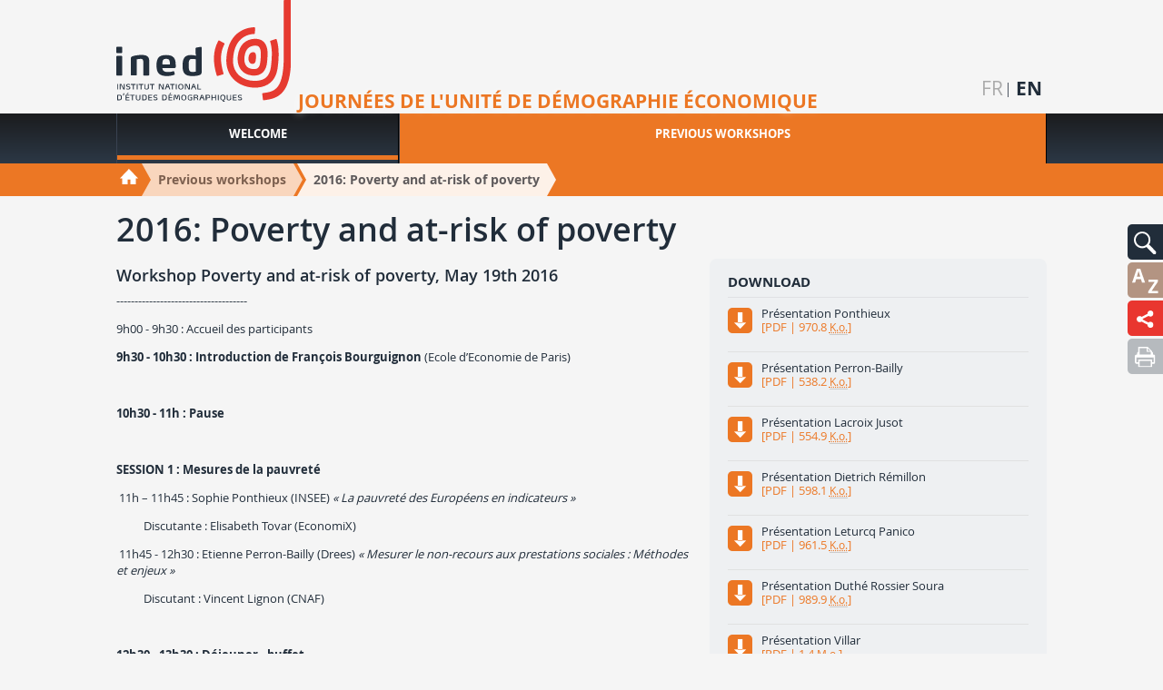

--- FILE ---
content_type: text/html; charset=utf-8
request_url: https://journees-uniteco.site.ined.fr/en/previous-workshops/2016/
body_size: 21695
content:
<!DOCTYPE html>
<html lang="en" class="no-js" prefix="og: http://ogp.me/ns#">
<head>
    <meta charset="utf-8"/>
    <meta http-equiv="Content-Type" content="text/html; charset=utf-8"/>
    <meta name="generator" content="Opixido cms"/>
    <meta name="robots" content="index,follow"/>

    <link rel="icon" href="/favicon.ico" type="image/gif"/>
    <link rel="shortcut icon" type="image/gif" href="/favicon.ico"/>
    <meta name="viewport" content="width=device-width, initial-scale=1.0, user-scalable=yes"/>
    <meta name="apple-mobile-web-app-capable" content="yes"/>

        <script>document.cookie = 'resolution=' + Math.max(screen.width, screen.height) + ("devicePixelRatio" in window ? "," + devicePixelRatio : ",1") + '; path=/';</script>

    	
	<title>Journées de l&#39;unité de démographie économique - 2016: Poverty and at-risk of poverty</title>

	<meta name="keywords" content="" />
	<meta name="description" content="" />
	
	
<script>window.Trads = {"cart_add_to_cart":"Added to cart","la_login_info":"Connection\/enrollment information","menu_close":"Close","publi_mobile_account":"My account","publi_mobile_catalogue":"Catalogue","publi_mobile_form":"Publication search","publi_mobile_publish":"Publish with INED","publi_mobile_select":"Choose a tab to display"};function t(s){return window.Trads[s]?window.Trads[s]:s;}</script>
<meta name="og:site_name" content="Ined - Institut national d’études démographiques"  property="og:site_name" /><meta name="title" content="2016: Poverty and at-risk of poverty"  property="og:title"  /><meta name="og:type" content="website"  property="og:type" /><meta name="description" content=""  property="og:description" /><meta name="image" content="https://journees-uniteco.site.ined.fr/fichier/s_rubrique/25252/2016.png"  property="og:image" />	    
<link rel="stylesheet" media="screen" href="/css/minisites.css"  />

<link rel="stylesheet" media="" href="/css/gumby.css"  />

<link rel="stylesheet" media="" href="/css/global.css"  />
<style type="text/css"> .o_messages{text-align:center;font-size:1.2em;font-weight:bold;padding:3px;margin:3px;-moz-border-radius:10px}.o_messages_info{} </style>
    <link href='http://fonts.googleapis.com/css?family=Open+Sans:400,600,700,800' rel='stylesheet' type='text/css'>
    <style>@font-face {
            font-family: 'ined-icons';
            src: url('/css/fonts/ined-icons.eot?-go6zui');
            src: url('/css/fonts/ined-icons.eot?#iefix-go6zui') format('embedded-opentype'),
            url('/css/fonts/ined-icons.woff?-go6zui') format('woff'),
            url('/css/fonts/ined-icons.ttf?-go6zui') format('truetype'),
            url('/css/fonts/ined-icons.svg?-go6zui#ined-icons') format('svg');
            font-weight: normal;
            font-style: normal;
        }
    </style>
    <script src="/c/acca989560d3c8d21b48bda53002c351.js"></script>
    
    <script>window.bu = "";</script>
    <!--[if (IE 8)]>
    <link rel="stylesheet" href="/css/large.css"/>
    <![endif]-->

</head>

<body class=" minisite ms-title-only msorange">


<div id="largeur" class="wrapper">

    <header id="top" class="row">
        <div id="bloc_header_ms"  class="sixteend columns" ><div class="bloc " id="bloc_header_ms_bandeau"><div id="ms-header">
    
        <a id="logo" class=""
           href="//ined.fr/en/"><img width="190" class="svg" src="/img/logo.svg"
                                            alt="Institut National d'étude démographique"/></a>

        <div id="ms-title" class="title-only">
        <a href="/en/" class="couleur">Journées de l'unité de démographie économique</a>
    </div>
</div></div><div class="bloc " id="bloc_header_ms_langues-select"><ul>
            <li>
        
                    <a href="/fr/journees-precedentes/2016/" hreflang="fr" lang="fr">fr</a>
        

        </li>
            <li>
                    <span>en</span>
        
        

        </li>
    
</ul></div></div>    </header>

    <nav id="tools">
        <div id="bloc_tools" ><div class="bloc gris" id="bloc_tools_recherche"><a href="#tools-rech-hidden" id="tools-rech-btn" class="bg toggle" title="Search">
    <img src="/img/pictos/loupe.svg" alt="Search" />
</a>
<div id="tools-rech-hidden" class="hidden bg">
    <form method="get" role="search" action="/en/">
        <label for="small_rech_q" class="cacher">Rechercher :</label>
        <input type="search" id="small_rech_q" name="q" value="" placeholder="Mots-clés" />
        <input type="submit" class="btn" value="Ok"/>
    </form>
</div></div><div class="bloc ressources" id="bloc_tools_lexique"><a href="/en/glossary/" class="bg" title="Glossary">
    <img src="/img/pictos/lexique.svg" alt="Glossary" />
</a></div><div class="bloc institut" id="bloc_tools_partage"><a href="#addthis-hidden" id="addthis-btn" class="bg toggle" title="Journées de l'unité de démographie économique - 2016: Poverty and at-risk of poverty">
    <img src="/img/pictos/partage.svg" alt="Journées de l'unité de démographie économique - 2016: Poverty and at-risk of poverty"/>
</a>
<div id="addthis-hidden" class="bg hidden ">
    <div class="" style="display: flex;flex-direction: row;justify-content: space-evenly;    padding-right: 40px;">
        <a rel="popup" href="https://www.facebook.com/sharer/sharer.php?u=https://journees-uniteco.site.ined.fr/en/previous-workshops/2016/" style="line-height: 1em;"><img
                    width="32"
                    style="display: inline-block;"
                    src="/img/partage/f.svg"
                    alt="Partager sur Facebook"/></a>
        <a rel="popup" href="https://twitter.com/intent/tweet?text=Journées de l'unité de démographie économique - 2016: Poverty and at-risk of poverty%0Ahttps://journees-uniteco.site.ined.fr/en/previous-workshops/2016/%0A"
           style="line-height: 1em;"><img width="32"
                                          style="display: inline-block;"
                                          src="/img/partage/t.svg"
                                          alt="Partager sur Twitter"/></a>

        <a rel="popup" href="https://www.linkedin.com/shareArticle?mini=true&url=https://journees-uniteco.site.ined.fr/en/previous-workshops/2016/"
           style="line-height: 1em;"><img width="32"
                                          style="display: inline-block;"
                                          src="/img/partage/in.svg"
                                          alt="Partager sur Linkedin"/></a>
        <a href="mailto:?subject=Journées de l'unité de démographie économique - 2016: Poverty and at-risk of poverty&body=Journées de l'unité de démographie économique - 2016: Poverty and at-risk of poverty%0Ahttps://journees-uniteco.site.ined.fr/en/previous-workshops/2016/"
           style="line-height: 1em;"><img
                    width="32" style="display: inline-block;" src="/img/partage/mail.svg"
                    alt="Partager par courriel"/></a>
    </div>
</div>
</div><div class="bloc " id="bloc_tools_print"><a href="javascript:window.print();" class="bg bg-gris-clair" title="Imprimer la page">
    <img src="/img/pictos/print.svg" alt="Imprimer la page" />
</a></div></div>    </nav>

    <nav id="mainnav">
        <div id="menu" class="row">
            <ul class="level1"><li class="nb1"><a href="http://journees_uniteco.site.ined.fr/en/"><span>Welcome</span></a></li><li class="nb2 active"><a href="#r23553"><span>Previous workshops</span></a><div class="menu row" id="r23553"><p class="plevel1">Texte de présentation de la rubrique</p><ul class="level2"><li class="nb1"><a href="/en/previous-workshops/2022-retraite-quels-enseignements-de-40-ans-de-diagnostics-et-de-reformes/"><img data-src="/thumb/f__jpg/h__75/q__90/w__155/zc__1/src/fichier/s_rubrique/32836/8555470138_26160e5ffe_o.jpg" alt="" /><span>2022 : Retraite : quels enseignements de 40 ans de diagnostics et de réformes ?</span></a></li><li class="nb2"><a href="/en/previous-workshops/2019--growing-old-in-a-couple--anr-vieillir-a-deux/"><img data-src="/thumb/f__png/h__75/q__90/w__155/zc__1/src/fichier/s_rubrique/30039/phpthumb_generated_thumbnailpng.png" alt="" /><span>2019 : Growing old in a couple - Anr Vieillir à deux</span></a></li><li class="nb3"><a href="/en/previous-workshops/2019/"><img data-src="/thumb/f__png/h__75/q__90/w__155/zc__1/src/fichier/s_rubrique/30011/1retraite.2019.jur9.png" alt="" /><span>2019 : Family and pension</span></a></li><li class="nb4"><a href="/en/previous-workshops/2018/"><img data-src="/thumb/f__jpg/h__75/q__90/w__155/zc__1/src/fichier/s_rubrique/28934/phpthumb_generated_thumbnailjpeg.jpg" alt="" /><span>2018 : Défis socioéconomiques de la perte d’autonomie</span></a></li><li class="nb5"><a href="/en/previous-workshops/2017/"><img data-src="/thumb/f__jpg/h__75/q__90/w__155/zc__1/src/fichier/s_rubrique/27468/3079071593_939d09be72_b.jpg" alt="" /><span>2017 : Early childhood and public policies</span></a></li><li class="nb6 active"><a href="/en/previous-workshops/2016/"><img data-src="/thumb/f__png/h__75/q__90/w__155/zc__1/src/fichier/s_rubrique/25252/2016.png" alt="" /><span>2016: Poverty and at-risk of poverty</span></a></li><li class="nb7"><a href="/en/previous-workshops/2015/"><img data-src="/thumb/f__jpg/h__75/q__90/w__155/zc__1/src/fichier/s_rubrique/24995/2015.jpg" alt="" /><span>2015: Transition to adulthood</span></a></li><li class="nb8"><a href="/en/previous-workshops/2014/"><img data-src="/thumb/f__jpg/h__75/q__90/w__155/zc__1/src/fichier/s_rubrique/20013/2014.jpg" alt="" /><span>2014: Time: sharing a finite resource</span></a></li><li class="nb9"><a href="/en/previous-workshops/2013/"><img data-src="/thumb/f__jpg/h__75/q__90/w__155/zc__1/src/fichier/s_rubrique/20012/2013.jpg" alt="" /><span>2013: Measures and effects of inequality in education</span></a></li><li class="nb10"><a href="/en/previous-workshops/2012/"><img data-src="/thumb/f__jpg/h__75/q__90/w__155/zc__1/src/fichier/s_rubrique/20011/2012.jpg" alt="" /><span>2012: Integration of migrants and their descendants: housing and employment</span></a></li><li class="nb11"><a href="/en/previous-workshops/2011/"><img data-src="/thumb/f__jpg/h__75/q__90/w__155/zc__1/src/fichier/s_rubrique/25918/economics.of.the.family.059.jpg" alt="" /><span>2011: Conference on the Economics of the family</span></a></li><li class="nb12"><a href="/en/previous-workshops/2010/"><img data-src="/thumb/f__jpg/h__75/q__90/w__155/zc__1/src/fichier/s_rubrique/20010/2010.jpg" alt="" /><span>2010: Conference Recent developments in family economics</span></a></li><li class="nb13"><a href="/en/previous-workshops/2009/"><img data-src="/thumb/f__jpg/h__75/q__90/w__155/zc__1/src/fichier/s_rubrique/20009/2009.jpg" alt="" /><span>2009: The intergenerational transfers</span></a></li><li class="nb14"><a href="/en/previous-workshops/2008/"><img data-src="/thumb/f__jpg/h__75/q__90/w__155/zc__1/src/fichier/s_rubrique/20008/2008.jpg" alt="" /><span>2008: Age, living standards and welfare: which challenges for pensions?</span></a></li><li class="nb15"><a href="/en/previous-workshops/2007/"><img data-src="/thumb/f__jpg/h__75/q__90/w__155/zc__1/src/fichier/s_rubrique/20007/2007.jpg" alt="" /><span>2007: Work and parenting make it compatible?</span></a></li></ul></div></li></ul>        </div>
    </nav>

    <nav id="mobilemainnav">
        <div id="dl-menu" class="dl-menuwrapper">
                    </div>
    </nav>

    <section id="road">
    <div id="road-wrapper" class="row">
        <ul id="roadul" class='clearfix sixteen columns'>

            <li itemscope itemtype="http://data-vocabulary.org/Breadcrumb" class="home">
                <a itemprop="url" href="/en/"><img itemprop="title"
                                                                   src="/img/pictos/accueil.svg" alt="Accueil"
                                                                   width="20"/></a>
            </li>
                            <li itemscope itemtype="http://data-vocabulary.org/Breadcrumb" class="added">
                    <span class="l"></span>
                    <span class="r"></span>
                    <a itemprop="url" href="#r23553"><span itemprop="title">Previous workshops</span></a>
                </li>
                            <li itemscope itemtype="http://data-vocabulary.org/Breadcrumb" class="added">
                    <span class="l"></span>
                    <span class="r"></span>
                    <a itemprop="url" href="/en/previous-workshops/2016/"><span itemprop="title">2016: Poverty and at-risk of poverty</span></a>
                </li>
            
        </ul>
    </div>
</section>

    <div id="main" class="row">
        <div class="row">
            <div id="bloc_avant-main" ><div class="bloc " id="bloc_avant-main_titre"><div id="titres" class="clearfix"><h1 id="h1" class="misob ">2016: Poverty and at-risk of poverty</h1></div></div></div>        </div>
        <div class="row">
                        <div id="centre" class="ten columns">
                <div id="bloc_centre-haut" ></div><div id="paragraphes" class="paragraphe"><a class="cacher" name="para_workshop-poverty-and-at-risk-of-poverty-may-19th-2016"></a><div id="para_nb_1" class="paragraphe_simple"><div class="para-titre para-texte ">
    <h2>Workshop Poverty and at-risk of poverty, May 19th 2016</h2>    <div class="para-img-d">
        <figure class="img">
                                </figure>
                    <div class="rte">
                <p>------------------------------------</p>
<p>9h00 - 9h30 : Accueil des participants</p>
<p><strong>9h30 - 10h30 : Introduction de François Bourguignon</strong> (Ecole d’Economie de Paris)</p>
<p> </p>
<p><strong>10h30 - 11h : Pause</strong></p>
<p> </p>
<p><strong>SESSION 1 : Mesures de la pauvreté</strong></p>
<p> 11h – 11h45 : Sophie Ponthieux (INSEE) <em>« La pauvreté des Européens en indicateurs »</em> </p>
<p style="padding-left: 30px;">Discutante : Elisabeth Tovar (EconomiX)</p>
<p> 11h45 - 12h30 : Etienne Perron-Bailly (Drees) <em>« Mesurer le non-recours aux prestations sociales : Méthodes et enjeux » </em></p>
<p style="padding-left: 30px;">Discutant : Vincent Lignon (CNAF)</p>
<p style="padding-left: 30px;"> </p>
<p><strong>12h30 - 13h30 : Déjeuner - buffet</strong></p>
<p> </p>
<p><strong>SESSION 2 : Pauvreté Matérielle en France et au Royaume-Uni</strong></p>
<p>13h30 - 14h15 : Elie Lacroix (PSL, Université-Paris Dauphine Leda-Legos) <em>“Fuel poverty is it harmful for health?”</em> (co-écrit avec Florence Jusot, PSL, Université-Paris Dauphine Leda-Legos)</p>
<p style="padding-left: 30px;">Discutante : Dominique Meurs (EconomiX et INED)</p>
<p>14h15 - 15h : Delphine Rémillon (INED) et Pascale Dietrich (INED) <em>"Trajectoires résidentielles et professionnelles des sans-domicile et leur évolution entre 2001 et 2012"</em></p>
<p style="padding-left: 30px;">Discutant : Marie Lanzaro (Lab'Urba et SIAO 75 Insertion)<em><br /></em></p>
<p>15h - 15h45 :  Marion Leturcq (INED) et Lidia Panico (INED) « <em>Pauvreté en condition de vie des enfants et séparation des parents</em> » (coécrit Normann Rion, ENSAE et PSE)</p>
<p style="padding-left: 30px;">Discutant : Olivier Thévenon (OCDE)<em><br /></em></p>
<p> </p>
<p><strong>15h45-16h15 : Pause</strong></p>
<p> </p>
<p><strong>SESSION 3 : Contextes de pauvreté en Afrique</strong></p>
<p>16h15 - 17h : Géraldine Duthé (INED) « <em>Poids des maladies non transmissibles à la périphérie de Ouagadougou (Burkina Faso) et différences socioéconomiques dans les facteurs de risque des adultes</em> » coécrit avec Clémentine Rossier (Unige/Ined) et Abdramane Soura (ISSP)</p>
<p style="padding-left: 30px;">Discutant : Clémentine Garrouste (Université Paris Dauphine)</p>
<p>17h – 17h45 : Paola Villar (PSE et INED) « <em>Trajectoires conjugales, autonomie et bien-être des femmes au Sénégal</em> » coécrit avec Sylvie Lambert (INRA, PSE), Dominique van de Walle (Banque Mondiale)</p>
<p style="padding-left: 30px;">Discutant : Jean-Noël Senne (Université Paris Sud – Paris Saclay)</p>
<p> </p>
<p><strong>17h45 : Verre de clôture</strong></p>
<p> </p>
<p> </p>
<p><strong>Cette journée a bénéficié d'un financement du labex OSE.  <br /></strong></p>            </div>
            </div>
</div>
</div></div><div id="o_messages"></div><div id="bloc_centre-bas" ></div>            </div>
            <div id="droite" class="six columns">
                <div id="bloc_droite" ><div class="bloc " id="bloc_droite_telechargements"><div>
    <h2>Download</h2>
    <ul>
                    <li>
                <a href="/fichier/s_rubrique/25252/1_presentation_ponthieux.fr.pdf" class="clearfix">
                    <span class="icon-telechargement-colored"></span>
                    <div class="txt">
                        Présentation Ponthieux
                        <span class="couleur">[PDF | 970.8 <abbr title="Kilo octets">K.o.</abbr>]
                        </span>
                    </div>
                </a>
            </li>
                    <li>
                <a href="/fichier/s_rubrique/25252/2_presentation_perronbailly.fr.pdf" class="clearfix">
                    <span class="icon-telechargement-colored"></span>
                    <div class="txt">
                        Présentation Perron-Bailly
                        <span class="couleur">[PDF | 538.2 <abbr title="Kilo octets">K.o.</abbr>]
                        </span>
                    </div>
                </a>
            </li>
                    <li>
                <a href="/fichier/s_rubrique/25252/3_pra.sentation_lacroix_jusot.fr.pdf" class="clearfix">
                    <span class="icon-telechargement-colored"></span>
                    <div class="txt">
                        Présentation Lacroix Jusot
                        <span class="couleur">[PDF | 554.9 <abbr title="Kilo octets">K.o.</abbr>]
                        </span>
                    </div>
                </a>
            </li>
                    <li>
                <a href="/fichier/s_rubrique/25252/4_presentation_dietrich_remillon.fr.pdf" class="clearfix">
                    <span class="icon-telechargement-colored"></span>
                    <div class="txt">
                        Présentation Dietrich Rémillon
                        <span class="couleur">[PDF | 598.1 <abbr title="Kilo octets">K.o.</abbr>]
                        </span>
                    </div>
                </a>
            </li>
                    <li>
                <a href="/fichier/s_rubrique/25252/5_presentation_panico_leturcq.fr.pdf" class="clearfix">
                    <span class="icon-telechargement-colored"></span>
                    <div class="txt">
                        Présentation Leturcq Panico
                        <span class="couleur">[PDF | 961.5 <abbr title="Kilo octets">K.o.</abbr>]
                        </span>
                    </div>
                </a>
            </li>
                    <li>
                <a href="/fichier/s_rubrique/25252/6_presentation_duthe_rossier_soura.fr.pdf" class="clearfix">
                    <span class="icon-telechargement-colored"></span>
                    <div class="txt">
                        Présentation Duthé Rossier Soura
                        <span class="couleur">[PDF | 989.9 <abbr title="Kilo octets">K.o.</abbr>]
                        </span>
                    </div>
                </a>
            </li>
                    <li>
                <a href="/fichier/s_rubrique/25252/7_presentation_villar.fr.pdf" class="clearfix">
                    <span class="icon-telechargement-colored"></span>
                    <div class="txt">
                        Présentation Villar
                        <span class="couleur">[PDF | 1.4 <abbr title="Mega octets">M.o.</abbr>]
                        </span>
                    </div>
                </a>
            </li>
        
    </ul>
</div></div></div>            </div>
        </div>
    </div>
    <div id="bloc_apres-main" ></div>
    <footer>
        <div class="row">

            <div id="div_menu_menu_du_bas"><ul id="menu_menu_du_bas"  class="level_1 " ><li  id="menu_menu_du_bas_1"   class="nav-item li_level_1 premier "  >
		<a  href="/en/contact/">
		
	<span class="in">
	
	Contact	
	
	</span>
	
		</a>
		<span class="out"></span>
	
	</li>
<li  id="menu_menu_du_bas_2"   class="nav-item li_level_1 dernier "  >
		<a  href="/en/about-this-website/">
		
	<span class="in">
	
	About this website	
	
	</span>
	
		</a>
		<span class="out"></span>
	
	</li>
</ul></div>                        <span class="copyright">&copy ined 2026</span>
        </div>
    </footer>

</div>
<script src="/c/ba1a7f4dba2e8c1ea7450fe093519292.js"></script>
<!-- Matomo -->
<script type="text/javascript">   var _paq = _paq || [];
    /* tracker methods like "setCustomDimension" should be called before "trackPageView" */
    _paq.push(['trackPageView']);
    _paq.push(['enableLinkTracking']);
    (function () {
        var u = "//matomo.web.ined.fr/";
        _paq.push(['setTrackerUrl', u + 'piwik.php']);
        _paq.push(['setSiteId', '1']);
        var d = document, g = d.createElement('script'), s = d.getElementsByTagName('script')[0];
        g.type = 'text/javascript';
        g.async = true;
        g.defer = true;
        g.src = u + 'piwik.js';
        s.parentNode.insertBefore(g, s);
    })(); </script>
<!-- End Matomo Code -->
</body>
</html>


--- FILE ---
content_type: text/css
request_url: https://journees-uniteco.site.ined.fr/css/minisites.css
body_size: 2670
content:
#top{padding:5px 0 !important}#bloc_header_ms{display:block !important}#bloc_haut_langues-select,#bloc_header_ms_langues-select{z-index:10;bottom:0}.ms-image-only #bloc_header_ms_langues-select{background:#fff;bottom:0 !important}.ms-image-only #bloc_header_ms_langues-select ul{margin-bottom:0}#top .zero.columns{min-height:105px}.minisite #div_menu_menu-du-bas{margin-left:200px;margin-top:20px;text-align:right}#top .columns{float:none;display:inline-block;margin-right:0;margin-left:0}#ms-title{text-align:center;position:absolute;bottom:0px;margin-right:100px;margin-left:200px}#ms-title a{display:block;text-transform:uppercase;font-size:21px;font-size:1.61538rem;font-weight:bold;position:relative;z-index:10;text-shadow:0px 0px 10px white}#top{background:none !important}.minisite #top{padding:0 !important;min-height:125px}#ms-header-img{position:absolute;right:0;top:0;text-align:right;height:125px;width:100%}#ms-header-img>img{position:absolute;top:0;left:0;width:1024px;height:125px;max-width:1024px}#ms-title.image-only a{position:absolute;top:0;left:0;width:100%;height:100%}.minisite .dl-menu{padding-bottom:0 !important}.minisite #dl-menu .dl-trigger{width:100% !important}#ms-header-img{overflow:hidden}.logo-desktop.but-no-desktoppic{display:none}@media only screen and (min-width: 768px){.logo-desktop{display:block}.logo-mobile{display:none}}@media only screen and (max-width: 767px){#ms-title{position:inherit;width:inherit;text-align:left;margin-left:10px}#ms-title.but-got-mobilepic{display:none}.minisite #top{min-height:170px}#ms-header-img.but-no-mobilepic{right:inherit;left:0}#ms-header-img{min-height:170px !important}.logo-desktop{display:none}.logo-desktop.but-no-mobilepic{display:block;width:inherit !important;max-width:inherit !important}.logo-mobile{display:block;width:inherit !important;height:170px !important;width:768px !important}.logo-mobile.with-logo{display:none}.logo-mobile.with-logo.but-got-mobilepic{display:block}#logo.but-got-mobilepic{display:none}#logo{padding-bottom:10px !important;text-align:left !important}}#actus li article:hover a span.type{color:var(--couleur)}#actus li article a span.type{background-color:var(--couleur)}.ms-footer-img{padding-bottom:85px}


--- FILE ---
content_type: text/css
request_url: https://journees-uniteco.site.ined.fr/css/gumby.css
body_size: 66493
content:
html,body,div,span,applet,object,iframe,h1,h2,h3,h4,h5,h6,p,blockquote,pre,a,abbr,acronym,address,big,cite,code,del,dfn,em,img,ins,kbd,q,s,samp,small,strike,strong,sub,sup,tt,var,b,u,i,center,dl,dt,dd,ol,ul,li,fieldset,form,label,legend,table,caption,tbody,tfoot,thead,tr,th,td,article,aside,canvas,details,embed,figure,figcaption,footer,header,hgroup,menu,nav,output,ruby,section,summary,time,mark,audio,video{margin:0;padding:0;border:0;font:inherit;font-size:100%;vertical-align:baseline}html{line-height:1}ol,ul{list-style:none}table{border-collapse:collapse;border-spacing:0}caption,th,td{text-align:left;font-weight:normal;vertical-align:middle}q,blockquote{quotes:none}q:before,q:after,blockquote:before,blockquote:after{content:"";content:none}a img{border:none}article,aside,details,figcaption,figure,footer,header,hgroup,menu,nav,section,summary{display:block}.pull_right{float:right}.pull_left{float:left}* html{font-size:81.25%}html{font-size:13px;line-height:2em}*{-webkit-box-sizing:border-box;-moz-box-sizing:border-box;box-sizing:border-box}body{background:#f5f5f5;font-family:"Open Sans";font-weight:400;color:#4e5762;position:relative;-webkit-font-smoothing:antialiased;-moz-osx-font-smoothing:grayscale}@media only screen and (max-width: 767px){body{-webkit-text-size-adjust:none;-ms-text-size-adjust:none;width:100%;min-width:0}}html,body{height:100%}.hide{display:none}.hide.active,.show{display:block}.fixed{position:fixed}.fixed.pinned{position:absolute}@media only screen and (max-width: 768px){.fixed{position:relative !important;top:auto !important;left:auto !important}}.unfixed{position:relative !important;top:auto !important;left:auto !important}.text-center{text-align:center}.text-left{text-align:left}.text-right{text-align:right}h1,h2,h3,h4,h5,h6{font-family:"Open Sans";font-weight:300;color:#212d3a;text-rendering:optimizeLegibility;padding-top:0.336em;line-height:1.422em;padding-bottom:0.336em}h1 a,h2 a,h3 a,h4 a,h5 a,h6 a{color:#d04526}@media only screen and (max-width: 767px){h1,h2,h3,h4,h5,h6{word-wrap:break-word}}h1{font-size:19px;font-size:1.46154rem}h1.xlarge{font-size:21px;font-size:1.61538rem}h1.xxlarge{font-size:21px;font-size:1.61538rem}h1.absurd{font-size:23px;font-size:1.76923rem}h2{font-size:16px;font-size:1.23077rem}h3{font-size:15px;font-size:1.15385rem}h4{font-size:15px;font-size:1.15385rem}h5{font-size:13px;font-size:1rem}h6{font-size:13px;font-size:1rem}@media only screen and (max-width: 767px){h1{font-size:16px;font-size:1.23077rem}h2{font-size:21px;font-size:1.61538rem}}.subhead{color:#777;font-weight:normal;margin-bottom:20px}p{font-family:"Open Sans";font-weight:400;font-size:13px;font-size:1rem;margin-bottom:13px;line-height:2em}p.lead{font-size:16.25px;font-size:1.25rem;margin-bottom:13px}@media only screen and (max-width: 768px){p{font-size:14.3px;font-size:1.1rem;line-height:2em}}a{color:#212d3a;text-decoration:none;outline:0;line-height:inherit}a:hover{color:#222}ul,ol{margin-bottom:0.336em}ul{list-style:none outside}ol{list-style:decimal;margin-left:30px}ul.square,ul.circle,ul.disc{margin-left:25px}ul.square{list-style:square outside}ul.circle{list-style:circle outside}ul.disc{list-style:disc outside}ul ul{margin:4px 0 5px 25px}ol ol{margin:4px 0 5px 30px}li{padding-bottom:0.336em}ul.large li{line-height:21px}dl dt{font-weight:bold;font-size:13px;font-size:1rem}@media only screen and (max-width: 768px){ul,ol,dl,p{text-align:left}}em{font-style:italic;line-height:inherit}strong{font-weight:700;line-height:inherit}small{font-size:56.4%;line-height:inherit}h1 small,h2 small,h3 small,h4 small,h5 small{color:#777}blockquote{line-height:20px;color:#777;margin:0 0 18px;padding:9px 20px 0 19px;border-left:5px solid #ccc}blockquote p{line-height:20px;color:#777}blockquote cite{display:block;font-size:12px;font-size:1.2rem;color:#4e5762}blockquote cite:before{content:"\2014 \0020"}blockquote cite a{color:#4e5762}blockquote cite a:visited{color:#4e5762}hr{border:1px solid #ccc;clear:both;margin:16px 0 18px;height:0}abbr,acronym{text-transform:uppercase;font-size:90%;color:#222;border-bottom:1px solid #ccc;cursor:help}abbr{text-transform:none}@media print{*{background:transparent !important;color:black !important;text-shadow:none !important;filter:none !important;-ms-filter:none !important}p a{color:#4e5762 !important;text-decoration:underline}p a:visited{color:#4e5762 !important;text-decoration:underline}p a[href]:after{content:" (" attr(href) ")"}abbr[title]:after{content:" (" attr(title) ")"}a[href^="javascript:"]:after,a[href^="#"]:after{content:""}pre,blockquote{border:1px solid #999;page-break-inside:avoid}thead{display:table-header-group}tr,img{page-break-inside:avoid}@page{margin:0.5cm}p,h2,h3{orphans:3;widows:3}h2,h3{page-break-after:avoid}}.row .pull_one.one.column:first-child,.row .pull_one.two.columns:first-child,.row .pull_one.three.columns:first-child,.row .pull_one.four.columns:first-child,.row .pull_one.five.columns:first-child,.row .pull_one.six.columns:first-child,.row .pull_one.seven.columns:first-child,.row .pull_one.eight.columns:first-child,.row .pull_one.nine.columns:first-child,.row .pull_one.ten.columns:first-child,.row .pull_one.eleven.columns:first-child,.row .pull_one.twelve.columns:first-child,.row .pull_one.thirteen.columns:first-child,.row .pull_one.fourteen.columns:first-child,.row .pull_two.one.column:first-child,.row .pull_two.two.columns:first-child,.row .pull_two.three.columns:first-child,.row .pull_two.four.columns:first-child,.row .pull_two.five.columns:first-child,.row .pull_two.six.columns:first-child,.row .pull_two.seven.columns:first-child,.row .pull_two.eight.columns:first-child,.row .pull_two.nine.columns:first-child,.row .pull_two.ten.columns:first-child,.row .pull_two.eleven.columns:first-child,.row .pull_two.twelve.columns:first-child,.row .pull_two.thirteen.columns:first-child,.row .pull_two.fifteen.columns:first-child,.row .pull_three.one.column:first-child,.row .pull_three.two.columns:first-child,.row .pull_three.three.columns:first-child,.row .pull_three.four.columns:first-child,.row .pull_three.five.columns:first-child,.row .pull_three.six.columns:first-child,.row .pull_three.seven.columns:first-child,.row .pull_three.eight.columns:first-child,.row .pull_three.nine.columns:first-child,.row .pull_three.ten.columns:first-child,.row .pull_three.eleven.columns:first-child,.row .pull_three.twelve.columns:first-child,.row .pull_three.fourteen.columns:first-child,.row .pull_three.fifteen.columns:first-child,.row .pull_four.one.column:first-child,.row .pull_four.two.columns:first-child,.row .pull_four.three.columns:first-child,.row .pull_four.four.columns:first-child,.row .pull_four.five.columns:first-child,.row .pull_four.six.columns:first-child,.row .pull_four.seven.columns:first-child,.row .pull_four.eight.columns:first-child,.row .pull_four.nine.columns:first-child,.row .pull_four.ten.columns:first-child,.row .pull_four.eleven.columns:first-child,.row .pull_four.thirteen.columns:first-child,.row .pull_four.fourteen.columns:first-child,.row .pull_four.fifteen.columns:first-child,.row .pull_five.one.column:first-child,.row .pull_five.two.columns:first-child,.row .pull_five.three.columns:first-child,.row .pull_five.four.columns:first-child,.row .pull_five.five.columns:first-child,.row .pull_five.six.columns:first-child,.row .pull_five.seven.columns:first-child,.row .pull_five.eight.columns:first-child,.row .pull_five.nine.columns:first-child,.row .pull_five.ten.columns:first-child,.row .pull_five.twelve.columns:first-child,.row .pull_five.thirteen.columns:first-child,.row .pull_five.fourteen.columns:first-child,.row .pull_five.fifteen.columns:first-child,.row .pull_six.one.column:first-child,.row .pull_six.two.columns:first-child,.row .pull_six.three.columns:first-child,.row .pull_six.four.columns:first-child,.row .pull_six.five.columns:first-child,.row .pull_six.six.columns:first-child,.row .pull_six.seven.columns:first-child,.row .pull_six.eight.columns:first-child,.row .pull_six.nine.columns:first-child,.row .pull_six.eleven.columns:first-child,.row .pull_six.twelve.columns:first-child,.row .pull_six.thirteen.columns:first-child,.row .pull_six.fourteen.columns:first-child,.row .pull_six.fifteen.columns:first-child,.row .pull_seven.one.column:first-child,.row .pull_seven.two.columns:first-child,.row .pull_seven.three.columns:first-child,.row .pull_seven.four.columns:first-child,.row .pull_seven.five.columns:first-child,.row .pull_seven.six.columns:first-child,.row .pull_seven.seven.columns:first-child,.row .pull_seven.eight.columns:first-child,.row .pull_seven.ten.columns:first-child,.row .pull_seven.eleven.columns:first-child,.row .pull_seven.twelve.columns:first-child,.row .pull_seven.thirteen.columns:first-child,.row .pull_seven.fourteen.columns:first-child,.row .pull_seven.fifteen.columns:first-child,.row .pull_eight.one.column:first-child,.row .pull_eight.two.columns:first-child,.row .pull_eight.three.columns:first-child,.row .pull_eight.four.columns:first-child,.row .pull_eight.five.columns:first-child,.row .pull_eight.six.columns:first-child,.row .pull_eight.seven.columns:first-child,.row .pull_eight.nine.columns:first-child,.row .pull_eight.ten.columns:first-child,.row .pull_eight.eleven.columns:first-child,.row .pull_eight.twelve.columns:first-child,.row .pull_eight.thirteen.columns:first-child,.row .pull_eight.fourteen.columns:first-child,.row .pull_eight.fifteen.columns:first-child,.row .pull_nine.one.column:first-child,.row .pull_nine.two.columns:first-child,.row .pull_nine.three.columns:first-child,.row .pull_nine.four.columns:first-child,.row .pull_nine.five.columns:first-child,.row .pull_nine.six.columns:first-child,.row .pull_nine.eight.columns:first-child,.row .pull_nine.nine.columns:first-child,.row .pull_nine.ten.columns:first-child,.row .pull_nine.eleven.columns:first-child,.row .pull_nine.twelve.columns:first-child,.row .pull_nine.thirteen.columns:first-child,.row .pull_nine.fourteen.columns:first-child,.row .pull_nine.fifteen.columns:first-child,.row .pull_ten.one.column:first-child,.row .pull_ten.two.columns:first-child,.row .pull_ten.three.columns:first-child,.row .pull_ten.four.columns:first-child,.row .pull_ten.five.columns:first-child,.row .pull_ten.seven.columns:first-child,.row .pull_ten.eight.columns:first-child,.row .pull_ten.nine.columns:first-child,.row .pull_ten.ten.columns:first-child,.row .pull_ten.eleven.columns:first-child,.row .pull_ten.twelve.columns:first-child,.row .pull_ten.thirteen.columns:first-child,.row .pull_ten.fourteen.columns:first-child,.row .pull_ten.fifteen.columns:first-child,.row .pull_eleven.one.column:first-child,.row .pull_eleven.two.columns:first-child,.row .pull_eleven.three.columns:first-child,.row .pull_eleven.four.columns:first-child,.row .pull_eleven.six.columns:first-child,.row .pull_eleven.seven.columns:first-child,.row .pull_eleven.eight.columns:first-child,.row .pull_eleven.nine.columns:first-child,.row .pull_eleven.ten.columns:first-child,.row .pull_eleven.eleven.columns:first-child,.row .pull_eleven.twelve.columns:first-child,.row .pull_eleven.thirteen.columns:first-child,.row .pull_eleven.fourteen.columns:first-child,.row .pull_eleven.fifteen.columns:first-child,.row .pull_twelve.one.column:first-child,.row .pull_twelve.two.columns:first-child,.row .pull_twelve.three.columns:first-child,.row .pull_twelve.five.columns:first-child,.row .pull_twelve.six.columns:first-child,.row .pull_twelve.seven.columns:first-child,.row .pull_twelve.eight.columns:first-child,.row .pull_twelve.nine.columns:first-child,.row .pull_twelve.ten.columns:first-child,.row .pull_twelve.eleven.columns:first-child,.row .pull_twelve.twelve.columns:first-child,.row .pull_twelve.thirteen.columns:first-child,.row .pull_twelve.fourteen.columns:first-child,.row .pull_twelve.fifteen.columns:first-child,.row .pull_thirteen.one.column:first-child,.row .pull_thirteen.two.columns:first-child,.row .pull_thirteen.four.columns:first-child,.row .pull_thirteen.five.columns:first-child,.row .pull_thirteen.six.columns:first-child,.row .pull_thirteen.seven.columns:first-child,.row .pull_thirteen.eight.columns:first-child,.row .pull_thirteen.nine.columns:first-child,.row .pull_thirteen.ten.columns:first-child,.row .pull_thirteen.eleven.columns:first-child,.row .pull_thirteen.twelve.columns:first-child,.row .pull_thirteen.thirteen.columns:first-child,.row .pull_thirteen.fourteen.columns:first-child,.row .pull_thirteen.fifteen.columns:first-child,.row .pull_fourteen.one.column:first-child,.row .pull_fourteen.three.columns:first-child,.row .pull_fourteen.four.columns:first-child,.row .pull_fourteen.five.columns:first-child,.row .pull_fourteen.six.columns:first-child,.row .pull_fourteen.seven.columns:first-child,.row .pull_fourteen.eight.columns:first-child,.row .pull_fourteen.nine.columns:first-child,.row .pull_fourteen.ten.columns:first-child,.row .pull_fourteen.eleven.columns:first-child,.row .pull_fourteen.twelve.columns:first-child,.row .pull_fourteen.thirteen.columns:first-child,.row .pull_fourteen.fourteen.columns:first-child,.row .pull_fourteen.fifteen.columns:first-child,.row .pull_fifteen.two.columns:first-child,.row .pull_fifteen.three.columns:first-child,.row .pull_fifteen.four.columns:first-child,.row .pull_fifteen.five.columns:first-child,.row .pull_fifteen.six.columns:first-child,.row .pull_fifteen.seven.columns:first-child,.row .pull_fifteen.eight.columns:first-child,.row .pull_fifteen.nine.columns:first-child,.row .pull_fifteen.ten.columns:first-child,.row .pull_fifteen.eleven.columns:first-child,.row .pull_fifteen.twelve.columns:first-child,.row .pull_fifteen.thirteen.columns:first-child,.row .pull_fifteen.fourteen.columns:first-child,.row .pull_fifteen.fifteen.columns:first-child,.twelve.colgrid .row .pull_one.one.column:first-child,.twelve.colgrid .row .pull_one.two.columns:first-child,.twelve.colgrid .row .pull_one.three.columns:first-child,.twelve.colgrid .row .pull_one.four.columns:first-child,.twelve.colgrid .row .pull_one.five.columns:first-child,.twelve.colgrid .row .pull_one.six.columns:first-child,.twelve.colgrid .row .pull_one.seven.columns:first-child,.twelve.colgrid .row .pull_one.eight.columns:first-child,.twelve.colgrid .row .pull_one.nine.columns:first-child,.twelve.colgrid .row .pull_one.ten.columns:first-child,.twelve.colgrid .row .pull_two.one.column:first-child,.twelve.colgrid .row .pull_two.two.columns:first-child,.twelve.colgrid .row .pull_two.three.columns:first-child,.twelve.colgrid .row .pull_two.four.columns:first-child,.twelve.colgrid .row .pull_two.five.columns:first-child,.twelve.colgrid .row .pull_two.six.columns:first-child,.twelve.colgrid .row .pull_two.seven.columns:first-child,.twelve.colgrid .row .pull_two.eight.columns:first-child,.twelve.colgrid .row .pull_two.nine.columns:first-child,.twelve.colgrid .row .pull_two.eleven.columns:first-child,.twelve.colgrid .row .pull_three.one.column:first-child,.twelve.colgrid .row .pull_three.two.columns:first-child,.twelve.colgrid .row .pull_three.three.columns:first-child,.twelve.colgrid .row .pull_three.four.columns:first-child,.twelve.colgrid .row .pull_three.five.columns:first-child,.twelve.colgrid .row .pull_three.six.columns:first-child,.twelve.colgrid .row .pull_three.seven.columns:first-child,.twelve.colgrid .row .pull_three.eight.columns:first-child,.twelve.colgrid .row .pull_three.ten.columns:first-child,.twelve.colgrid .row .pull_three.eleven.columns:first-child,.twelve.colgrid .row .pull_four.one.column:first-child,.twelve.colgrid .row .pull_four.two.columns:first-child,.twelve.colgrid .row .pull_four.three.columns:first-child,.twelve.colgrid .row .pull_four.four.columns:first-child,.twelve.colgrid .row .pull_four.five.columns:first-child,.twelve.colgrid .row .pull_four.six.columns:first-child,.twelve.colgrid .row .pull_four.seven.columns:first-child,.twelve.colgrid .row .pull_four.nine.columns:first-child,.twelve.colgrid .row .pull_four.ten.columns:first-child,.twelve.colgrid .row .pull_four.eleven.columns:first-child,.twelve.colgrid .row .pull_five.one.column:first-child,.twelve.colgrid .row .pull_five.two.columns:first-child,.twelve.colgrid .row .pull_five.three.columns:first-child,.twelve.colgrid .row .pull_five.four.columns:first-child,.twelve.colgrid .row .pull_five.five.columns:first-child,.twelve.colgrid .row .pull_five.six.columns:first-child,.twelve.colgrid .row .pull_five.eight.columns:first-child,.twelve.colgrid .row .pull_five.nine.columns:first-child,.twelve.colgrid .row .pull_five.ten.columns:first-child,.twelve.colgrid .row .pull_five.eleven.columns:first-child,.twelve.colgrid .row .pull_six.one.column:first-child,.twelve.colgrid .row .pull_six.two.columns:first-child,.twelve.colgrid .row .pull_six.three.columns:first-child,.twelve.colgrid .row .pull_six.four.columns:first-child,.twelve.colgrid .row .pull_six.five.columns:first-child,.twelve.colgrid .row .pull_six.seven.columns:first-child,.twelve.colgrid .row .pull_six.eight.columns:first-child,.twelve.colgrid .row .pull_six.nine.columns:first-child,.twelve.colgrid .row .pull_six.ten.columns:first-child,.twelve.colgrid .row .pull_six.eleven.columns:first-child,.twelve.colgrid .row .pull_seven.one.column:first-child,.twelve.colgrid .row .pull_seven.two.columns:first-child,.twelve.colgrid .row .pull_seven.three.columns:first-child,.twelve.colgrid .row .pull_seven.four.columns:first-child,.twelve.colgrid .row .pull_seven.six.columns:first-child,.twelve.colgrid .row .pull_seven.seven.columns:first-child,.twelve.colgrid .row .pull_seven.eight.columns:first-child,.twelve.colgrid .row .pull_seven.nine.columns:first-child,.twelve.colgrid .row .pull_seven.ten.columns:first-child,.twelve.colgrid .row .pull_seven.eleven.columns:first-child,.twelve.colgrid .row .pull_eight.one.column:first-child,.twelve.colgrid .row .pull_eight.two.columns:first-child,.twelve.colgrid .row .pull_eight.three.columns:first-child,.twelve.colgrid .row .pull_eight.five.columns:first-child,.twelve.colgrid .row .pull_eight.six.columns:first-child,.twelve.colgrid .row .pull_eight.seven.columns:first-child,.twelve.colgrid .row .pull_eight.eight.columns:first-child,.twelve.colgrid .row .pull_eight.nine.columns:first-child,.twelve.colgrid .row .pull_eight.ten.columns:first-child,.twelve.colgrid .row .pull_eight.eleven.columns:first-child,.twelve.colgrid .row .pull_nine.one.column:first-child,.twelve.colgrid .row .pull_nine.two.columns:first-child,.twelve.colgrid .row .pull_nine.four.columns:first-child,.twelve.colgrid .row .pull_nine.five.columns:first-child,.twelve.colgrid .row .pull_nine.six.columns:first-child,.twelve.colgrid .row .pull_nine.seven.columns:first-child,.twelve.colgrid .row .pull_nine.eight.columns:first-child,.twelve.colgrid .row .pull_nine.nine.columns:first-child,.twelve.colgrid .row .pull_nine.ten.columns:first-child,.twelve.colgrid .row .pull_nine.eleven.columns:first-child,.twelve.colgrid .row .pull_ten.one.column:first-child,.twelve.colgrid .row .pull_ten.three.columns:first-child,.twelve.colgrid .row .pull_ten.four.columns:first-child,.twelve.colgrid .row .pull_ten.five.columns:first-child,.twelve.colgrid .row .pull_ten.six.columns:first-child,.twelve.colgrid .row .pull_ten.seven.columns:first-child,.twelve.colgrid .row .pull_ten.eight.columns:first-child,.twelve.colgrid .row .pull_ten.nine.columns:first-child,.twelve.colgrid .row .pull_ten.ten.columns:first-child,.twelve.colgrid .row .pull_ten.eleven.columns:first-child,.twelve.colgrid .row .pull_eleven.two.columns:first-child,.twelve.colgrid .row .pull_eleven.three.columns:first-child,.twelve.colgrid .row .pull_eleven.four.columns:first-child,.twelve.colgrid .row .pull_eleven.five.columns:first-child,.twelve.colgrid .row .pull_eleven.six.columns:first-child,.twelve.colgrid .row .pull_eleven.seven.columns:first-child,.twelve.colgrid .row .pull_eleven.eight.columns:first-child,.twelve.colgrid .row .pull_eleven.nine.columns:first-child,.twelve.colgrid .row .pull_eleven.ten.columns:first-child,.twelve.colgrid .row .pull_eleven.eleven.columns:first-child{margin-left:0}.row{width:100%;max-width:1024px;min-width:320px;margin:0 auto}.row .row{min-width:0;padding-left:0;padding-right:0}.column,.columns{margin-left:1.95313%;float:left;min-height:1px;-webkit-box-sizing:border-box;-moz-box-sizing:border-box;box-sizing:border-box}.column:first-child,.columns:first-child,.alpha{margin-left:0}.column.omega,.columns.omega{float:right}.row .one.column{width:4.41895%}.row .one.columns{width:4.41895%}.row .two.columns{width:10.79102%}.row .three.columns{width:17.16309%}.row .four.columns{width:23.53516%}.row .five.columns{width:29.90723%}.row .six.columns{width:36.2793%}.row .seven.columns{width:42.65137%}.row .eight.columns{width:49.02344%}.row .nine.columns{width:55.39551%}.row .ten.columns{width:61.76758%}.row .eleven.columns{width:68.13965%}.row .twelve.columns{width:74.51172%}.row .thirteen.columns{width:80.88379%}.row .fourteen.columns{width:87.25586%}.row .fifteen.columns{width:93.62793%}.row .sixteen.columns{width:100%}.row .push_one{margin-left:8.3252%}.row .push_one:first-child{margin-left:6.37207%}.row .pull_one.one.column{margin-left:-10.79102%}.row .pull_one.two.columns{margin-left:-17.16309%}.row .pull_one.three.columns{margin-left:-23.53516%}.row .pull_one.four.columns{margin-left:-29.90723%}.row .pull_one.five.columns{margin-left:-36.2793%}.row .pull_one.six.columns{margin-left:-42.65137%}.row .pull_one.seven.columns{margin-left:-49.02344%}.row .pull_one.eight.columns{margin-left:-55.39551%}.row .pull_one.nine.columns{margin-left:-61.76758%}.row .pull_one.ten.columns{margin-left:-68.13965%}.row .pull_one.eleven.columns{margin-left:-74.51172%}.row .pull_one.twelve.columns{margin-left:-80.88379%}.row .pull_one.thirteen.columns{margin-left:-87.25586%}.row .pull_one.fourteen.columns{margin-left:-93.62793%}.row .push_two{margin-left:14.69727%}.row .push_two:first-child{margin-left:12.74414%}.row .pull_two.one.column{margin-left:-17.16309%}.row .pull_two.two.columns{margin-left:-23.53516%}.row .pull_two.three.columns{margin-left:-29.90723%}.row .pull_two.four.columns{margin-left:-36.2793%}.row .pull_two.five.columns{margin-left:-42.65137%}.row .pull_two.six.columns{margin-left:-49.02344%}.row .pull_two.seven.columns{margin-left:-55.39551%}.row .pull_two.eight.columns{margin-left:-61.76758%}.row .pull_two.nine.columns{margin-left:-68.13965%}.row .pull_two.ten.columns{margin-left:-74.51172%}.row .pull_two.eleven.columns{margin-left:-80.88379%}.row .pull_two.twelve.columns{margin-left:-87.25586%}.row .pull_two.thirteen.columns{margin-left:-93.62793%}.row .pull_two.fifteen.columns{margin-left:-106.37207%}.row .push_three{margin-left:21.06934%}.row .push_three:first-child{margin-left:19.11621%}.row .pull_three.one.column{margin-left:-23.53516%}.row .pull_three.two.columns{margin-left:-29.90723%}.row .pull_three.three.columns{margin-left:-36.2793%}.row .pull_three.four.columns{margin-left:-42.65137%}.row .pull_three.five.columns{margin-left:-49.02344%}.row .pull_three.six.columns{margin-left:-55.39551%}.row .pull_three.seven.columns{margin-left:-61.76758%}.row .pull_three.eight.columns{margin-left:-68.13965%}.row .pull_three.nine.columns{margin-left:-74.51172%}.row .pull_three.ten.columns{margin-left:-80.88379%}.row .pull_three.eleven.columns{margin-left:-87.25586%}.row .pull_three.twelve.columns{margin-left:-93.62793%}.row .pull_three.fourteen.columns{margin-left:-106.37207%}.row .pull_three.fifteen.columns{margin-left:-112.74414%}.row .push_four{margin-left:27.44141%}.row .push_four:first-child{margin-left:25.48828%}.row .pull_four.one.column{margin-left:-29.90723%}.row .pull_four.two.columns{margin-left:-36.2793%}.row .pull_four.three.columns{margin-left:-42.65137%}.row .pull_four.four.columns{margin-left:-49.02344%}.row .pull_four.five.columns{margin-left:-55.39551%}.row .pull_four.six.columns{margin-left:-61.76758%}.row .pull_four.seven.columns{margin-left:-68.13965%}.row .pull_four.eight.columns{margin-left:-74.51172%}.row .pull_four.nine.columns{margin-left:-80.88379%}.row .pull_four.ten.columns{margin-left:-87.25586%}.row .pull_four.eleven.columns{margin-left:-93.62793%}.row .pull_four.thirteen.columns{margin-left:-106.37207%}.row .pull_four.fourteen.columns{margin-left:-112.74414%}.row .pull_four.fifteen.columns{margin-left:-119.11621%}.row .push_five{margin-left:33.81348%}.row .push_five:first-child{margin-left:31.86035%}.row .pull_five.one.column{margin-left:-36.2793%}.row .pull_five.two.columns{margin-left:-42.65137%}.row .pull_five.three.columns{margin-left:-49.02344%}.row .pull_five.four.columns{margin-left:-55.39551%}.row .pull_five.five.columns{margin-left:-61.76758%}.row .pull_five.six.columns{margin-left:-68.13965%}.row .pull_five.seven.columns{margin-left:-74.51172%}.row .pull_five.eight.columns{margin-left:-80.88379%}.row .pull_five.nine.columns{margin-left:-87.25586%}.row .pull_five.ten.columns{margin-left:-93.62793%}.row .pull_five.twelve.columns{margin-left:-106.37207%}.row .pull_five.thirteen.columns{margin-left:-112.74414%}.row .pull_five.fourteen.columns{margin-left:-119.11621%}.row .pull_five.fifteen.columns{margin-left:-125.48828%}.row .push_six{margin-left:40.18555%}.row .push_six:first-child{margin-left:38.23242%}.row .pull_six.one.column{margin-left:-42.65137%}.row .pull_six.two.columns{margin-left:-49.02344%}.row .pull_six.three.columns{margin-left:-55.39551%}.row .pull_six.four.columns{margin-left:-61.76758%}.row .pull_six.five.columns{margin-left:-68.13965%}.row .pull_six.six.columns{margin-left:-74.51172%}.row .pull_six.seven.columns{margin-left:-80.88379%}.row .pull_six.eight.columns{margin-left:-87.25586%}.row .pull_six.nine.columns{margin-left:-93.62793%}.row .pull_six.eleven.columns{margin-left:-106.37207%}.row .pull_six.twelve.columns{margin-left:-112.74414%}.row .pull_six.thirteen.columns{margin-left:-119.11621%}.row .pull_six.fourteen.columns{margin-left:-125.48828%}.row .pull_six.fifteen.columns{margin-left:-131.86035%}.row .push_seven{margin-left:46.55762%}.row .push_seven:first-child{margin-left:44.60449%}.row .pull_seven.one.column{margin-left:-49.02344%}.row .pull_seven.two.columns{margin-left:-55.39551%}.row .pull_seven.three.columns{margin-left:-61.76758%}.row .pull_seven.four.columns{margin-left:-68.13965%}.row .pull_seven.five.columns{margin-left:-74.51172%}.row .pull_seven.six.columns{margin-left:-80.88379%}.row .pull_seven.seven.columns{margin-left:-87.25586%}.row .pull_seven.eight.columns{margin-left:-93.62793%}.row .pull_seven.ten.columns{margin-left:-106.37207%}.row .pull_seven.eleven.columns{margin-left:-112.74414%}.row .pull_seven.twelve.columns{margin-left:-119.11621%}.row .pull_seven.thirteen.columns{margin-left:-125.48828%}.row .pull_seven.fourteen.columns{margin-left:-131.86035%}.row .pull_seven.fifteen.columns{margin-left:-138.23242%}.row .push_eight{margin-left:52.92969%}.row .push_eight:first-child{margin-left:50.97656%}.row .pull_eight.one.column{margin-left:-55.39551%}.row .pull_eight.two.columns{margin-left:-61.76758%}.row .pull_eight.three.columns{margin-left:-68.13965%}.row .pull_eight.four.columns{margin-left:-74.51172%}.row .pull_eight.five.columns{margin-left:-80.88379%}.row .pull_eight.six.columns{margin-left:-87.25586%}.row .pull_eight.seven.columns{margin-left:-93.62793%}.row .pull_eight.nine.columns{margin-left:-106.37207%}.row .pull_eight.ten.columns{margin-left:-112.74414%}.row .pull_eight.eleven.columns{margin-left:-119.11621%}.row .pull_eight.twelve.columns{margin-left:-125.48828%}.row .pull_eight.thirteen.columns{margin-left:-131.86035%}.row .pull_eight.fourteen.columns{margin-left:-138.23242%}.row .pull_eight.fifteen.columns{margin-left:-144.60449%}.row .push_nine{margin-left:59.30176%}.row .push_nine:first-child{margin-left:57.34863%}.row .pull_nine.one.column{margin-left:-61.76758%}.row .pull_nine.two.columns{margin-left:-68.13965%}.row .pull_nine.three.columns{margin-left:-74.51172%}.row .pull_nine.four.columns{margin-left:-80.88379%}.row .pull_nine.five.columns{margin-left:-87.25586%}.row .pull_nine.six.columns{margin-left:-93.62793%}.row .pull_nine.eight.columns{margin-left:-106.37207%}.row .pull_nine.nine.columns{margin-left:-112.74414%}.row .pull_nine.ten.columns{margin-left:-119.11621%}.row .pull_nine.eleven.columns{margin-left:-125.48828%}.row .pull_nine.twelve.columns{margin-left:-131.86035%}.row .pull_nine.thirteen.columns{margin-left:-138.23242%}.row .pull_nine.fourteen.columns{margin-left:-144.60449%}.row .pull_nine.fifteen.columns{margin-left:-150.97656%}.row .push_ten{margin-left:65.67383%}.row .push_ten:first-child{margin-left:63.7207%}.row .pull_ten.one.column{margin-left:-68.13965%}.row .pull_ten.two.columns{margin-left:-74.51172%}.row .pull_ten.three.columns{margin-left:-80.88379%}.row .pull_ten.four.columns{margin-left:-87.25586%}.row .pull_ten.five.columns{margin-left:-93.62793%}.row .pull_ten.seven.columns{margin-left:-106.37207%}.row .pull_ten.eight.columns{margin-left:-112.74414%}.row .pull_ten.nine.columns{margin-left:-119.11621%}.row .pull_ten.ten.columns{margin-left:-125.48828%}.row .pull_ten.eleven.columns{margin-left:-131.86035%}.row .pull_ten.twelve.columns{margin-left:-138.23242%}.row .pull_ten.thirteen.columns{margin-left:-144.60449%}.row .pull_ten.fourteen.columns{margin-left:-150.97656%}.row .pull_ten.fifteen.columns{margin-left:-157.34863%}.row .push_eleven{margin-left:72.0459%}.row .push_eleven:first-child{margin-left:70.09277%}.row .pull_eleven.one.column{margin-left:-74.51172%}.row .pull_eleven.two.columns{margin-left:-80.88379%}.row .pull_eleven.three.columns{margin-left:-87.25586%}.row .pull_eleven.four.columns{margin-left:-93.62793%}.row .pull_eleven.six.columns{margin-left:-106.37207%}.row .pull_eleven.seven.columns{margin-left:-112.74414%}.row .pull_eleven.eight.columns{margin-left:-119.11621%}.row .pull_eleven.nine.columns{margin-left:-125.48828%}.row .pull_eleven.ten.columns{margin-left:-131.86035%}.row .pull_eleven.eleven.columns{margin-left:-138.23242%}.row .pull_eleven.twelve.columns{margin-left:-144.60449%}.row .pull_eleven.thirteen.columns{margin-left:-150.97656%}.row .pull_eleven.fourteen.columns{margin-left:-157.34863%}.row .pull_eleven.fifteen.columns{margin-left:-163.7207%}.row .push_twelve{margin-left:78.41797%}.row .push_twelve:first-child{margin-left:76.46484%}.row .pull_twelve.one.column{margin-left:-80.88379%}.row .pull_twelve.two.columns{margin-left:-87.25586%}.row .pull_twelve.three.columns{margin-left:-93.62793%}.row .pull_twelve.five.columns{margin-left:-106.37207%}.row .pull_twelve.six.columns{margin-left:-112.74414%}.row .pull_twelve.seven.columns{margin-left:-119.11621%}.row .pull_twelve.eight.columns{margin-left:-125.48828%}.row .pull_twelve.nine.columns{margin-left:-131.86035%}.row .pull_twelve.ten.columns{margin-left:-138.23242%}.row .pull_twelve.eleven.columns{margin-left:-144.60449%}.row .pull_twelve.twelve.columns{margin-left:-150.97656%}.row .pull_twelve.thirteen.columns{margin-left:-157.34863%}.row .pull_twelve.fourteen.columns{margin-left:-163.7207%}.row .pull_twelve.fifteen.columns{margin-left:-170.09277%}.row .push_thirteen{margin-left:84.79004%}.row .push_thirteen:first-child{margin-left:82.83691%}.row .pull_thirteen.one.column{margin-left:-87.25586%}.row .pull_thirteen.two.columns{margin-left:-93.62793%}.row .pull_thirteen.four.columns{margin-left:-106.37207%}.row .pull_thirteen.five.columns{margin-left:-112.74414%}.row .pull_thirteen.six.columns{margin-left:-119.11621%}.row .pull_thirteen.seven.columns{margin-left:-125.48828%}.row .pull_thirteen.eight.columns{margin-left:-131.86035%}.row .pull_thirteen.nine.columns{margin-left:-138.23242%}.row .pull_thirteen.ten.columns{margin-left:-144.60449%}.row .pull_thirteen.eleven.columns{margin-left:-150.97656%}.row .pull_thirteen.twelve.columns{margin-left:-157.34863%}.row .pull_thirteen.thirteen.columns{margin-left:-163.7207%}.row .pull_thirteen.fourteen.columns{margin-left:-170.09277%}.row .pull_thirteen.fifteen.columns{margin-left:-176.46484%}.row .push_fourteen{margin-left:91.16211%}.row .push_fourteen:first-child{margin-left:89.20898%}.row .pull_fourteen.one.column{margin-left:-93.62793%}.row .pull_fourteen.three.columns{margin-left:-106.37207%}.row .pull_fourteen.four.columns{margin-left:-112.74414%}.row .pull_fourteen.five.columns{margin-left:-119.11621%}.row .pull_fourteen.six.columns{margin-left:-125.48828%}.row .pull_fourteen.seven.columns{margin-left:-131.86035%}.row .pull_fourteen.eight.columns{margin-left:-138.23242%}.row .pull_fourteen.nine.columns{margin-left:-144.60449%}.row .pull_fourteen.ten.columns{margin-left:-150.97656%}.row .pull_fourteen.eleven.columns{margin-left:-157.34863%}.row .pull_fourteen.twelve.columns{margin-left:-163.7207%}.row .pull_fourteen.thirteen.columns{margin-left:-170.09277%}.row .pull_fourteen.fourteen.columns{margin-left:-176.46484%}.row .pull_fourteen.fifteen.columns{margin-left:-182.83691%}.row .push_fifteen{margin-left:97.53418%}.row .push_fifteen:first-child{margin-left:95.58105%}.row .pull_fifteen.two.columns{margin-left:-106.37207%}.row .pull_fifteen.three.columns{margin-left:-112.74414%}.row .pull_fifteen.four.columns{margin-left:-119.11621%}.row .pull_fifteen.five.columns{margin-left:-125.48828%}.row .pull_fifteen.six.columns{margin-left:-131.86035%}.row .pull_fifteen.seven.columns{margin-left:-138.23242%}.row .pull_fifteen.eight.columns{margin-left:-144.60449%}.row .pull_fifteen.nine.columns{margin-left:-150.97656%}.row .pull_fifteen.ten.columns{margin-left:-157.34863%}.row .pull_fifteen.eleven.columns{margin-left:-163.7207%}.row .pull_fifteen.twelve.columns{margin-left:-170.09277%}.row .pull_fifteen.thirteen.columns{margin-left:-176.46484%}.row .pull_fifteen.fourteen.columns{margin-left:-182.83691%}.row .pull_fifteen.fifteen.columns{margin-left:-189.20898%}.row .one.centered{margin-left:47.79053%}.row .two.centered{margin-left:44.60449%}.row .three.centered{margin-left:41.41846%}.row .four.centered{margin-left:38.23242%}.row .five.centered{margin-left:35.04639%}.row .six.centered{margin-left:31.86035%}.row .seven.centered{margin-left:28.67432%}.row .eight.centered{margin-left:25.48828%}.row .nine.centered{margin-left:22.30225%}.row .ten.centered{margin-left:19.11621%}.row .eleven.centered{margin-left:15.93018%}.row .twelve.centered{margin-left:12.74414%}.row .thirteen.centered{margin-left:9.55811%}.row .fourteen.centered{margin-left:6.37207%}.row .fifteen.centered{margin-left:3.18604%}.twelve.colgrid .row .one.column{width:6.54297%}.twelve.colgrid .row .one.columns{width:6.54297%}.twelve.colgrid .row .two.columns{width:15.03906%}.twelve.colgrid .row .three.columns{width:23.53516%}.twelve.colgrid .row .four.columns{width:32.03125%}.twelve.colgrid .row .five.columns{width:40.52734%}.twelve.colgrid .row .six.columns{width:49.02344%}.twelve.colgrid .row .seven.columns{width:57.51953%}.twelve.colgrid .row .eight.columns{width:66.01563%}.twelve.colgrid .row .nine.columns{width:74.51172%}.twelve.colgrid .row .ten.columns{width:83.00781%}.twelve.colgrid .row .eleven.columns{width:91.50391%}.twelve.colgrid .row .twelve.columns{width:100%}.twelve.colgrid .row .push_one{margin-left:10.44922%}.twelve.colgrid .row .push_one:first-child{margin-left:8.49609%}.twelve.colgrid .row .pull_one.one.column{margin-left:-15.03906%}.twelve.colgrid .row .pull_one.two.columns{margin-left:-23.53516%}.twelve.colgrid .row .pull_one.three.columns{margin-left:-32.03125%}.twelve.colgrid .row .pull_one.four.columns{margin-left:-40.52734%}.twelve.colgrid .row .pull_one.five.columns{margin-left:-49.02344%}.twelve.colgrid .row .pull_one.six.columns{margin-left:-57.51953%}.twelve.colgrid .row .pull_one.seven.columns{margin-left:-66.01563%}.twelve.colgrid .row .pull_one.eight.columns{margin-left:-74.51172%}.twelve.colgrid .row .pull_one.nine.columns{margin-left:-83.00781%}.twelve.colgrid .row .pull_one.ten.columns{margin-left:-91.50391%}.twelve.colgrid .row .push_two{margin-left:18.94531%}.twelve.colgrid .row .push_two:first-child{margin-left:16.99219%}.twelve.colgrid .row .pull_two.one.column{margin-left:-23.53516%}.twelve.colgrid .row .pull_two.two.columns{margin-left:-32.03125%}.twelve.colgrid .row .pull_two.three.columns{margin-left:-40.52734%}.twelve.colgrid .row .pull_two.four.columns{margin-left:-49.02344%}.twelve.colgrid .row .pull_two.five.columns{margin-left:-57.51953%}.twelve.colgrid .row .pull_two.six.columns{margin-left:-66.01563%}.twelve.colgrid .row .pull_two.seven.columns{margin-left:-74.51172%}.twelve.colgrid .row .pull_two.eight.columns{margin-left:-83.00781%}.twelve.colgrid .row .pull_two.nine.columns{margin-left:-91.50391%}.twelve.colgrid .row .pull_two.eleven.columns{margin-left:-108.49609%}.twelve.colgrid .row .push_three{margin-left:27.44141%}.twelve.colgrid .row .push_three:first-child{margin-left:25.48828%}.twelve.colgrid .row .pull_three.one.column{margin-left:-32.03125%}.twelve.colgrid .row .pull_three.two.columns{margin-left:-40.52734%}.twelve.colgrid .row .pull_three.three.columns{margin-left:-49.02344%}.twelve.colgrid .row .pull_three.four.columns{margin-left:-57.51953%}.twelve.colgrid .row .pull_three.five.columns{margin-left:-66.01563%}.twelve.colgrid .row .pull_three.six.columns{margin-left:-74.51172%}.twelve.colgrid .row .pull_three.seven.columns{margin-left:-83.00781%}.twelve.colgrid .row .pull_three.eight.columns{margin-left:-91.50391%}.twelve.colgrid .row .pull_three.ten.columns{margin-left:-108.49609%}.twelve.colgrid .row .pull_three.eleven.columns{margin-left:-116.99219%}.twelve.colgrid .row .push_four{margin-left:35.9375%}.twelve.colgrid .row .push_four:first-child{margin-left:33.98438%}.twelve.colgrid .row .pull_four.one.column{margin-left:-40.52734%}.twelve.colgrid .row .pull_four.two.columns{margin-left:-49.02344%}.twelve.colgrid .row .pull_four.three.columns{margin-left:-57.51953%}.twelve.colgrid .row .pull_four.four.columns{margin-left:-66.01563%}.twelve.colgrid .row .pull_four.five.columns{margin-left:-74.51172%}.twelve.colgrid .row .pull_four.six.columns{margin-left:-83.00781%}.twelve.colgrid .row .pull_four.seven.columns{margin-left:-91.50391%}.twelve.colgrid .row .pull_four.nine.columns{margin-left:-108.49609%}.twelve.colgrid .row .pull_four.ten.columns{margin-left:-116.99219%}.twelve.colgrid .row .pull_four.eleven.columns{margin-left:-125.48828%}.twelve.colgrid .row .push_five{margin-left:44.43359%}.twelve.colgrid .row .push_five:first-child{margin-left:42.48047%}.twelve.colgrid .row .pull_five.one.column{margin-left:-49.02344%}.twelve.colgrid .row .pull_five.two.columns{margin-left:-57.51953%}.twelve.colgrid .row .pull_five.three.columns{margin-left:-66.01563%}.twelve.colgrid .row .pull_five.four.columns{margin-left:-74.51172%}.twelve.colgrid .row .pull_five.five.columns{margin-left:-83.00781%}.twelve.colgrid .row .pull_five.six.columns{margin-left:-91.50391%}.twelve.colgrid .row .pull_five.eight.columns{margin-left:-108.49609%}.twelve.colgrid .row .pull_five.nine.columns{margin-left:-116.99219%}.twelve.colgrid .row .pull_five.ten.columns{margin-left:-125.48828%}.twelve.colgrid .row .pull_five.eleven.columns{margin-left:-133.98438%}.twelve.colgrid .row .push_six{margin-left:52.92969%}.twelve.colgrid .row .push_six:first-child{margin-left:50.97656%}.twelve.colgrid .row .pull_six.one.column{margin-left:-57.51953%}.twelve.colgrid .row .pull_six.two.columns{margin-left:-66.01563%}.twelve.colgrid .row .pull_six.three.columns{margin-left:-74.51172%}.twelve.colgrid .row .pull_six.four.columns{margin-left:-83.00781%}.twelve.colgrid .row .pull_six.five.columns{margin-left:-91.50391%}.twelve.colgrid .row .pull_six.seven.columns{margin-left:-108.49609%}.twelve.colgrid .row .pull_six.eight.columns{margin-left:-116.99219%}.twelve.colgrid .row .pull_six.nine.columns{margin-left:-125.48828%}.twelve.colgrid .row .pull_six.ten.columns{margin-left:-133.98438%}.twelve.colgrid .row .pull_six.eleven.columns{margin-left:-142.48047%}.twelve.colgrid .row .push_seven{margin-left:61.42578%}.twelve.colgrid .row .push_seven:first-child{margin-left:59.47266%}.twelve.colgrid .row .pull_seven.one.column{margin-left:-66.01563%}.twelve.colgrid .row .pull_seven.two.columns{margin-left:-74.51172%}.twelve.colgrid .row .pull_seven.three.columns{margin-left:-83.00781%}.twelve.colgrid .row .pull_seven.four.columns{margin-left:-91.50391%}.twelve.colgrid .row .pull_seven.six.columns{margin-left:-108.49609%}.twelve.colgrid .row .pull_seven.seven.columns{margin-left:-116.99219%}.twelve.colgrid .row .pull_seven.eight.columns{margin-left:-125.48828%}.twelve.colgrid .row .pull_seven.nine.columns{margin-left:-133.98438%}.twelve.colgrid .row .pull_seven.ten.columns{margin-left:-142.48047%}.twelve.colgrid .row .pull_seven.eleven.columns{margin-left:-150.97656%}.twelve.colgrid .row .push_eight{margin-left:69.92188%}.twelve.colgrid .row .push_eight:first-child{margin-left:67.96875%}.twelve.colgrid .row .pull_eight.one.column{margin-left:-74.51172%}.twelve.colgrid .row .pull_eight.two.columns{margin-left:-83.00781%}.twelve.colgrid .row .pull_eight.three.columns{margin-left:-91.50391%}.twelve.colgrid .row .pull_eight.five.columns{margin-left:-108.49609%}.twelve.colgrid .row .pull_eight.six.columns{margin-left:-116.99219%}.twelve.colgrid .row .pull_eight.seven.columns{margin-left:-125.48828%}.twelve.colgrid .row .pull_eight.eight.columns{margin-left:-133.98438%}.twelve.colgrid .row .pull_eight.nine.columns{margin-left:-142.48047%}.twelve.colgrid .row .pull_eight.ten.columns{margin-left:-150.97656%}.twelve.colgrid .row .pull_eight.eleven.columns{margin-left:-159.47266%}.twelve.colgrid .row .push_nine{margin-left:78.41797%}.twelve.colgrid .row .push_nine:first-child{margin-left:76.46484%}.twelve.colgrid .row .pull_nine.one.column{margin-left:-83.00781%}.twelve.colgrid .row .pull_nine.two.columns{margin-left:-91.50391%}.twelve.colgrid .row .pull_nine.four.columns{margin-left:-108.49609%}.twelve.colgrid .row .pull_nine.five.columns{margin-left:-116.99219%}.twelve.colgrid .row .pull_nine.six.columns{margin-left:-125.48828%}.twelve.colgrid .row .pull_nine.seven.columns{margin-left:-133.98438%}.twelve.colgrid .row .pull_nine.eight.columns{margin-left:-142.48047%}.twelve.colgrid .row .pull_nine.nine.columns{margin-left:-150.97656%}.twelve.colgrid .row .pull_nine.ten.columns{margin-left:-159.47266%}.twelve.colgrid .row .pull_nine.eleven.columns{margin-left:-167.96875%}.twelve.colgrid .row .push_ten{margin-left:86.91406%}.twelve.colgrid .row .push_ten:first-child{margin-left:84.96094%}.twelve.colgrid .row .pull_ten.one.column{margin-left:-91.50391%}.twelve.colgrid .row .pull_ten.three.columns{margin-left:-108.49609%}.twelve.colgrid .row .pull_ten.four.columns{margin-left:-116.99219%}.twelve.colgrid .row .pull_ten.five.columns{margin-left:-125.48828%}.twelve.colgrid .row .pull_ten.six.columns{margin-left:-133.98438%}.twelve.colgrid .row .pull_ten.seven.columns{margin-left:-142.48047%}.twelve.colgrid .row .pull_ten.eight.columns{margin-left:-150.97656%}.twelve.colgrid .row .pull_ten.nine.columns{margin-left:-159.47266%}.twelve.colgrid .row .pull_ten.ten.columns{margin-left:-167.96875%}.twelve.colgrid .row .pull_ten.eleven.columns{margin-left:-176.46484%}.twelve.colgrid .row .push_eleven{margin-left:95.41016%}.twelve.colgrid .row .push_eleven:first-child{margin-left:93.45703%}.twelve.colgrid .row .pull_eleven.two.columns{margin-left:-108.49609%}.twelve.colgrid .row .pull_eleven.three.columns{margin-left:-116.99219%}.twelve.colgrid .row .pull_eleven.four.columns{margin-left:-125.48828%}.twelve.colgrid .row .pull_eleven.five.columns{margin-left:-133.98438%}.twelve.colgrid .row .pull_eleven.six.columns{margin-left:-142.48047%}.twelve.colgrid .row .pull_eleven.seven.columns{margin-left:-150.97656%}.twelve.colgrid .row .pull_eleven.eight.columns{margin-left:-159.47266%}.twelve.colgrid .row .pull_eleven.nine.columns{margin-left:-167.96875%}.twelve.colgrid .row .pull_eleven.ten.columns{margin-left:-176.46484%}.twelve.colgrid .row .pull_eleven.eleven.columns{margin-left:-184.96094%}.row .pull_one.one.column:first-child,.row .pull_one.two.columns:first-child,.row .pull_one.three.columns:first-child,.row .pull_one.four.columns:first-child,.row .pull_one.five.columns:first-child,.row .pull_one.six.columns:first-child,.row .pull_one.seven.columns:first-child,.row .pull_one.eight.columns:first-child,.row .pull_one.nine.columns:first-child,.row .pull_one.ten.columns:first-child,.row .pull_one.eleven.columns:first-child,.row .pull_one.twelve.columns:first-child,.row .pull_one.thirteen.columns:first-child,.row .pull_one.fourteen.columns:first-child,.row .pull_two.one.column:first-child,.row .pull_two.two.columns:first-child,.row .pull_two.three.columns:first-child,.row .pull_two.four.columns:first-child,.row .pull_two.five.columns:first-child,.row .pull_two.six.columns:first-child,.row .pull_two.seven.columns:first-child,.row .pull_two.eight.columns:first-child,.row .pull_two.nine.columns:first-child,.row .pull_two.ten.columns:first-child,.row .pull_two.eleven.columns:first-child,.row .pull_two.twelve.columns:first-child,.row .pull_two.thirteen.columns:first-child,.row .pull_two.fifteen.columns:first-child,.row .pull_three.one.column:first-child,.row .pull_three.two.columns:first-child,.row .pull_three.three.columns:first-child,.row .pull_three.four.columns:first-child,.row .pull_three.five.columns:first-child,.row .pull_three.six.columns:first-child,.row .pull_three.seven.columns:first-child,.row .pull_three.eight.columns:first-child,.row .pull_three.nine.columns:first-child,.row .pull_three.ten.columns:first-child,.row .pull_three.eleven.columns:first-child,.row .pull_three.twelve.columns:first-child,.row .pull_three.fourteen.columns:first-child,.row .pull_three.fifteen.columns:first-child,.row .pull_four.one.column:first-child,.row .pull_four.two.columns:first-child,.row .pull_four.three.columns:first-child,.row .pull_four.four.columns:first-child,.row .pull_four.five.columns:first-child,.row .pull_four.six.columns:first-child,.row .pull_four.seven.columns:first-child,.row .pull_four.eight.columns:first-child,.row .pull_four.nine.columns:first-child,.row .pull_four.ten.columns:first-child,.row .pull_four.eleven.columns:first-child,.row .pull_four.thirteen.columns:first-child,.row .pull_four.fourteen.columns:first-child,.row .pull_four.fifteen.columns:first-child,.row .pull_five.one.column:first-child,.row .pull_five.two.columns:first-child,.row .pull_five.three.columns:first-child,.row .pull_five.four.columns:first-child,.row .pull_five.five.columns:first-child,.row .pull_five.six.columns:first-child,.row .pull_five.seven.columns:first-child,.row .pull_five.eight.columns:first-child,.row .pull_five.nine.columns:first-child,.row .pull_five.ten.columns:first-child,.row .pull_five.twelve.columns:first-child,.row .pull_five.thirteen.columns:first-child,.row .pull_five.fourteen.columns:first-child,.row .pull_five.fifteen.columns:first-child,.row .pull_six.one.column:first-child,.row .pull_six.two.columns:first-child,.row .pull_six.three.columns:first-child,.row .pull_six.four.columns:first-child,.row .pull_six.five.columns:first-child,.row .pull_six.six.columns:first-child,.row .pull_six.seven.columns:first-child,.row .pull_six.eight.columns:first-child,.row .pull_six.nine.columns:first-child,.row .pull_six.eleven.columns:first-child,.row .pull_six.twelve.columns:first-child,.row .pull_six.thirteen.columns:first-child,.row .pull_six.fourteen.columns:first-child,.row .pull_six.fifteen.columns:first-child,.row .pull_seven.one.column:first-child,.row .pull_seven.two.columns:first-child,.row .pull_seven.three.columns:first-child,.row .pull_seven.four.columns:first-child,.row .pull_seven.five.columns:first-child,.row .pull_seven.six.columns:first-child,.row .pull_seven.seven.columns:first-child,.row .pull_seven.eight.columns:first-child,.row .pull_seven.ten.columns:first-child,.row .pull_seven.eleven.columns:first-child,.row .pull_seven.twelve.columns:first-child,.row .pull_seven.thirteen.columns:first-child,.row .pull_seven.fourteen.columns:first-child,.row .pull_seven.fifteen.columns:first-child,.row .pull_eight.one.column:first-child,.row .pull_eight.two.columns:first-child,.row .pull_eight.three.columns:first-child,.row .pull_eight.four.columns:first-child,.row .pull_eight.five.columns:first-child,.row .pull_eight.six.columns:first-child,.row .pull_eight.seven.columns:first-child,.row .pull_eight.nine.columns:first-child,.row .pull_eight.ten.columns:first-child,.row .pull_eight.eleven.columns:first-child,.row .pull_eight.twelve.columns:first-child,.row .pull_eight.thirteen.columns:first-child,.row .pull_eight.fourteen.columns:first-child,.row .pull_eight.fifteen.columns:first-child,.row .pull_nine.one.column:first-child,.row .pull_nine.two.columns:first-child,.row .pull_nine.three.columns:first-child,.row .pull_nine.four.columns:first-child,.row .pull_nine.five.columns:first-child,.row .pull_nine.six.columns:first-child,.row .pull_nine.eight.columns:first-child,.row .pull_nine.nine.columns:first-child,.row .pull_nine.ten.columns:first-child,.row .pull_nine.eleven.columns:first-child,.row .pull_nine.twelve.columns:first-child,.row .pull_nine.thirteen.columns:first-child,.row .pull_nine.fourteen.columns:first-child,.row .pull_nine.fifteen.columns:first-child,.row .pull_ten.one.column:first-child,.row .pull_ten.two.columns:first-child,.row .pull_ten.three.columns:first-child,.row .pull_ten.four.columns:first-child,.row .pull_ten.five.columns:first-child,.row .pull_ten.seven.columns:first-child,.row .pull_ten.eight.columns:first-child,.row .pull_ten.nine.columns:first-child,.row .pull_ten.ten.columns:first-child,.row .pull_ten.eleven.columns:first-child,.row .pull_ten.twelve.columns:first-child,.row .pull_ten.thirteen.columns:first-child,.row .pull_ten.fourteen.columns:first-child,.row .pull_ten.fifteen.columns:first-child,.row .pull_eleven.one.column:first-child,.row .pull_eleven.two.columns:first-child,.row .pull_eleven.three.columns:first-child,.row .pull_eleven.four.columns:first-child,.row .pull_eleven.six.columns:first-child,.row .pull_eleven.seven.columns:first-child,.row .pull_eleven.eight.columns:first-child,.row .pull_eleven.nine.columns:first-child,.row .pull_eleven.ten.columns:first-child,.row .pull_eleven.eleven.columns:first-child,.row .pull_eleven.twelve.columns:first-child,.row .pull_eleven.thirteen.columns:first-child,.row .pull_eleven.fourteen.columns:first-child,.row .pull_eleven.fifteen.columns:first-child,.row .pull_twelve.one.column:first-child,.row .pull_twelve.two.columns:first-child,.row .pull_twelve.three.columns:first-child,.row .pull_twelve.five.columns:first-child,.row .pull_twelve.six.columns:first-child,.row .pull_twelve.seven.columns:first-child,.row .pull_twelve.eight.columns:first-child,.row .pull_twelve.nine.columns:first-child,.row .pull_twelve.ten.columns:first-child,.row .pull_twelve.eleven.columns:first-child,.row .pull_twelve.twelve.columns:first-child,.row .pull_twelve.thirteen.columns:first-child,.row .pull_twelve.fourteen.columns:first-child,.row .pull_twelve.fifteen.columns:first-child,.row .pull_thirteen.one.column:first-child,.row .pull_thirteen.two.columns:first-child,.row .pull_thirteen.four.columns:first-child,.row .pull_thirteen.five.columns:first-child,.row .pull_thirteen.six.columns:first-child,.row .pull_thirteen.seven.columns:first-child,.row .pull_thirteen.eight.columns:first-child,.row .pull_thirteen.nine.columns:first-child,.row .pull_thirteen.ten.columns:first-child,.row .pull_thirteen.eleven.columns:first-child,.row .pull_thirteen.twelve.columns:first-child,.row .pull_thirteen.thirteen.columns:first-child,.row .pull_thirteen.fourteen.columns:first-child,.row .pull_thirteen.fifteen.columns:first-child,.row .pull_fourteen.one.column:first-child,.row .pull_fourteen.three.columns:first-child,.row .pull_fourteen.four.columns:first-child,.row .pull_fourteen.five.columns:first-child,.row .pull_fourteen.six.columns:first-child,.row .pull_fourteen.seven.columns:first-child,.row .pull_fourteen.eight.columns:first-child,.row .pull_fourteen.nine.columns:first-child,.row .pull_fourteen.ten.columns:first-child,.row .pull_fourteen.eleven.columns:first-child,.row .pull_fourteen.twelve.columns:first-child,.row .pull_fourteen.thirteen.columns:first-child,.row .pull_fourteen.fourteen.columns:first-child,.row .pull_fourteen.fifteen.columns:first-child,.row .pull_fifteen.two.columns:first-child,.row .pull_fifteen.three.columns:first-child,.row .pull_fifteen.four.columns:first-child,.row .pull_fifteen.five.columns:first-child,.row .pull_fifteen.six.columns:first-child,.row .pull_fifteen.seven.columns:first-child,.row .pull_fifteen.eight.columns:first-child,.row .pull_fifteen.nine.columns:first-child,.row .pull_fifteen.ten.columns:first-child,.row .pull_fifteen.eleven.columns:first-child,.row .pull_fifteen.twelve.columns:first-child,.row .pull_fifteen.thirteen.columns:first-child,.row .pull_fifteen.fourteen.columns:first-child,.row .pull_fifteen.fifteen.columns:first-child,.twelve.colgrid .row .pull_one.one.column:first-child,.twelve.colgrid .row .pull_one.two.columns:first-child,.twelve.colgrid .row .pull_one.three.columns:first-child,.twelve.colgrid .row .pull_one.four.columns:first-child,.twelve.colgrid .row .pull_one.five.columns:first-child,.twelve.colgrid .row .pull_one.six.columns:first-child,.twelve.colgrid .row .pull_one.seven.columns:first-child,.twelve.colgrid .row .pull_one.eight.columns:first-child,.twelve.colgrid .row .pull_one.nine.columns:first-child,.twelve.colgrid .row .pull_one.ten.columns:first-child,.twelve.colgrid .row .pull_two.one.column:first-child,.twelve.colgrid .row .pull_two.two.columns:first-child,.twelve.colgrid .row .pull_two.three.columns:first-child,.twelve.colgrid .row .pull_two.four.columns:first-child,.twelve.colgrid .row .pull_two.five.columns:first-child,.twelve.colgrid .row .pull_two.six.columns:first-child,.twelve.colgrid .row .pull_two.seven.columns:first-child,.twelve.colgrid .row .pull_two.eight.columns:first-child,.twelve.colgrid .row .pull_two.nine.columns:first-child,.twelve.colgrid .row .pull_two.eleven.columns:first-child,.twelve.colgrid .row .pull_three.one.column:first-child,.twelve.colgrid .row .pull_three.two.columns:first-child,.twelve.colgrid .row .pull_three.three.columns:first-child,.twelve.colgrid .row .pull_three.four.columns:first-child,.twelve.colgrid .row .pull_three.five.columns:first-child,.twelve.colgrid .row .pull_three.six.columns:first-child,.twelve.colgrid .row .pull_three.seven.columns:first-child,.twelve.colgrid .row .pull_three.eight.columns:first-child,.twelve.colgrid .row .pull_three.ten.columns:first-child,.twelve.colgrid .row .pull_three.eleven.columns:first-child,.twelve.colgrid .row .pull_four.one.column:first-child,.twelve.colgrid .row .pull_four.two.columns:first-child,.twelve.colgrid .row .pull_four.three.columns:first-child,.twelve.colgrid .row .pull_four.four.columns:first-child,.twelve.colgrid .row .pull_four.five.columns:first-child,.twelve.colgrid .row .pull_four.six.columns:first-child,.twelve.colgrid .row .pull_four.seven.columns:first-child,.twelve.colgrid .row .pull_four.nine.columns:first-child,.twelve.colgrid .row .pull_four.ten.columns:first-child,.twelve.colgrid .row .pull_four.eleven.columns:first-child,.twelve.colgrid .row .pull_five.one.column:first-child,.twelve.colgrid .row .pull_five.two.columns:first-child,.twelve.colgrid .row .pull_five.three.columns:first-child,.twelve.colgrid .row .pull_five.four.columns:first-child,.twelve.colgrid .row .pull_five.five.columns:first-child,.twelve.colgrid .row .pull_five.six.columns:first-child,.twelve.colgrid .row .pull_five.eight.columns:first-child,.twelve.colgrid .row .pull_five.nine.columns:first-child,.twelve.colgrid .row .pull_five.ten.columns:first-child,.twelve.colgrid .row .pull_five.eleven.columns:first-child,.twelve.colgrid .row .pull_six.one.column:first-child,.twelve.colgrid .row .pull_six.two.columns:first-child,.twelve.colgrid .row .pull_six.three.columns:first-child,.twelve.colgrid .row .pull_six.four.columns:first-child,.twelve.colgrid .row .pull_six.five.columns:first-child,.twelve.colgrid .row .pull_six.seven.columns:first-child,.twelve.colgrid .row .pull_six.eight.columns:first-child,.twelve.colgrid .row .pull_six.nine.columns:first-child,.twelve.colgrid .row .pull_six.ten.columns:first-child,.twelve.colgrid .row .pull_six.eleven.columns:first-child,.twelve.colgrid .row .pull_seven.one.column:first-child,.twelve.colgrid .row .pull_seven.two.columns:first-child,.twelve.colgrid .row .pull_seven.three.columns:first-child,.twelve.colgrid .row .pull_seven.four.columns:first-child,.twelve.colgrid .row .pull_seven.six.columns:first-child,.twelve.colgrid .row .pull_seven.seven.columns:first-child,.twelve.colgrid .row .pull_seven.eight.columns:first-child,.twelve.colgrid .row .pull_seven.nine.columns:first-child,.twelve.colgrid .row .pull_seven.ten.columns:first-child,.twelve.colgrid .row .pull_seven.eleven.columns:first-child,.twelve.colgrid .row .pull_eight.one.column:first-child,.twelve.colgrid .row .pull_eight.two.columns:first-child,.twelve.colgrid .row .pull_eight.three.columns:first-child,.twelve.colgrid .row .pull_eight.five.columns:first-child,.twelve.colgrid .row .pull_eight.six.columns:first-child,.twelve.colgrid .row .pull_eight.seven.columns:first-child,.twelve.colgrid .row .pull_eight.eight.columns:first-child,.twelve.colgrid .row .pull_eight.nine.columns:first-child,.twelve.colgrid .row .pull_eight.ten.columns:first-child,.twelve.colgrid .row .pull_eight.eleven.columns:first-child,.twelve.colgrid .row .pull_nine.one.column:first-child,.twelve.colgrid .row .pull_nine.two.columns:first-child,.twelve.colgrid .row .pull_nine.four.columns:first-child,.twelve.colgrid .row .pull_nine.five.columns:first-child,.twelve.colgrid .row .pull_nine.six.columns:first-child,.twelve.colgrid .row .pull_nine.seven.columns:first-child,.twelve.colgrid .row .pull_nine.eight.columns:first-child,.twelve.colgrid .row .pull_nine.nine.columns:first-child,.twelve.colgrid .row .pull_nine.ten.columns:first-child,.twelve.colgrid .row .pull_nine.eleven.columns:first-child,.twelve.colgrid .row .pull_ten.one.column:first-child,.twelve.colgrid .row .pull_ten.three.columns:first-child,.twelve.colgrid .row .pull_ten.four.columns:first-child,.twelve.colgrid .row .pull_ten.five.columns:first-child,.twelve.colgrid .row .pull_ten.six.columns:first-child,.twelve.colgrid .row .pull_ten.seven.columns:first-child,.twelve.colgrid .row .pull_ten.eight.columns:first-child,.twelve.colgrid .row .pull_ten.nine.columns:first-child,.twelve.colgrid .row .pull_ten.ten.columns:first-child,.twelve.colgrid .row .pull_ten.eleven.columns:first-child,.twelve.colgrid .row .pull_eleven.two.columns:first-child,.twelve.colgrid .row .pull_eleven.three.columns:first-child,.twelve.colgrid .row .pull_eleven.four.columns:first-child,.twelve.colgrid .row .pull_eleven.five.columns:first-child,.twelve.colgrid .row .pull_eleven.six.columns:first-child,.twelve.colgrid .row .pull_eleven.seven.columns:first-child,.twelve.colgrid .row .pull_eleven.eight.columns:first-child,.twelve.colgrid .row .pull_eleven.nine.columns:first-child,.twelve.colgrid .row .pull_eleven.ten.columns:first-child,.twelve.colgrid .row .pull_eleven.eleven.columns:first-child{margin-left:0}.row .pull_one.fifteen.columns,.row .pull_two.fourteen.columns,.row .pull_three.thirteen.columns,.row .pull_four.twelve.columns,.row .pull_five.eleven.columns,.row .pull_six.ten.columns,.row .pull_seven.nine.columns,.row .pull_eight.eight.columns,.row .pull_nine.seven.columns,.row .pull_ten.six.columns,.row .pull_eleven.five.columns,.row .pull_twelve.four.columns,.row .pull_thirteen.three.columns,.row .pull_fourteen.two.columns,.row .pull_fifteen.one.columns,.twelve.colgrid .row .pull_one.eleven.columns,.twelve.colgrid .row .pull_two.ten.columns,.twelve.colgrid .row .pull_three.nine.columns,.twelve.colgrid .row .pull_four.eight.columns,.twelve.colgrid .row .pull_five.seven.columns,.twelve.colgrid .row .pull_six.six.columns,.twelve.colgrid .row .pull_seven.five.columns,.twelve.colgrid .row .pull_eight.four.columns,.twelve.colgrid .row .pull_nine.three.columns,.twelve.colgrid .row .pull_ten.two.columns,.twelve.colgrid .row .pull_eleven.one.columns{margin-left:-100%}.twelve.colgrid .row .one.centered{margin-left:46.72852%}.twelve.colgrid .row .two.centered{margin-left:42.48047%}.twelve.colgrid .row .three.centered{margin-left:38.23242%}.twelve.colgrid .row .four.centered{margin-left:33.98438%}.twelve.colgrid .row .five.centered{margin-left:29.73633%}.twelve.colgrid .row .six.centered{margin-left:25.48828%}.twelve.colgrid .row .seven.centered{margin-left:21.24023%}.twelve.colgrid .row .eight.centered{margin-left:16.99219%}.twelve.colgrid .row .nine.centered{margin-left:12.74414%}.twelve.colgrid .row .ten.centered{margin-left:8.49609%}.twelve.colgrid .row .eleven.centered{margin-left:4.24805%}img,object,embed{max-width:100%;height:auto}img{-ms-interpolation-mode:bicubic}#map_canvas img,.map_canvas img{max-width:none !important}.tiles{display:block;overflow:hidden}.tiles>li,.tiles>.tile{display:block;height:auto;float:left;padding-bottom:0}.tiles.two_up{margin-left:-4%}.tiles.two_up>li,.tiles.two_up>.tile{margin-left:4%;width:46%}.tiles.three_up,.tiles.four_up{margin-left:-2%}.tiles.three_up>li,.tiles.three_up>.tile{margin-left:2%;width:31.3%}.tiles.four_up>li,.tiles.four_up>.tile{margin-left:2%;width:23%}.tiles.five_up{margin-left:-1.5%}.tiles.five_up>li,.tiles.five_up>.tile{margin-left:1.5%;width:18.5%}.clearfix{*zoom:1}.clearfix:before,.clearfix:after{content:"";display:table}.clearfix:after{clear:both}.row{*zoom:1}.row:before,.row:after{content:"";display:table}.row:after{clear:both}.valign:before{content:' ';display:inline-block;height:400px;vertical-align:middle;margin-right:-0.25em}.valign>div,.valign>article,.valign>section,.valign>figure{display:inline-block;vertical-align:middle}@media only screen and (max-width: 767px){body{-webkit-text-size-adjust:none;-ms-text-size-adjust:none;width:100%;min-width:0}.container{min-width:0;margin-left:0;margin-right:0}.row{width:100%;min-width:0;margin-left:0;margin-right:0}.row .row .column,.row .row .columns{padding:0}.row .centered{margin-left:0 !important}.column,.columns{width:auto !important;float:none;margin-left:0;margin-right:0}.column:last-child,.columns:last-child{margin-right:0;float:none}[class*="column"]+[class*="column"]:last-child{float:none}[class*="column"]:before{display:table}[class*="column"]:after{display:table;clear:both}[class^="push_"],[class*="push_"],[class^="pull_"],[class*="pull_"]{margin-left:0 !important}}.badge,.label{height:20px;display:inline-block;font-family:Helvetica, arial, verdana, sans-serif;font-weight:bold;line-height:20px;text-align:center;color:#fff}.badge a,.label a{color:#fff}.badge.primary,.label.primary{background:#3085d6;border:1px solid #3085d6}.badge.secondary,.label.secondary{background:#42a35a;border:1px solid #42a35a}.badge.default,.label.default{background:#f2f2f2;border:1px solid #f2f2f2;color:#555}.badge.default:hover,.label.default:hover{border-color:#e5e5e5}.badge.default a,.label.default a{color:#555}.badge.info,.label.info{background:#4a4d50;border:1px solid #4a4d50}.badge.danger,.label.danger{background:#ca3838;border:1px solid #ca3838}.badge.warning,.label.warning{background:#f6b83f;border:1px solid #f6b83f;color:#644405}.badge.warning a,.label.warning a{color:#644405}.badge.success,.label.success{background:#58c026;border:1px solid #58c026}.badge.light,.label.light{background:#fff;color:#4e5762;border:1px solid #f2f2f2}.badge.light a,.label.light a{color:#212d3a}.badge.dark,.label.dark{background:#212121;border:1px solid #212121}.badge{padding:0 10px;font-size:14px;font-size:1.07692rem;-webkit-border-radius:10px;-moz-border-radius:10px;-ms-border-radius:10px;-o-border-radius:10px;border-radius:10px}.label{padding:0 10px;font-size:12px;font-size:0.92308rem;-webkit-border-radius:2px;-moz-border-radius:2px;-ms-border-radius:2px;-o-border-radius:2px;border-radius:2px}.alert{padding:0 10px;font-family:"Open Sans";font-weight:600;list-style-type:none;word-wrap:break-word;margin-bottom:6.5px;font-size:14px;font-size:1.07692rem;-webkit-border-radius:5px;-moz-border-radius:5px;-ms-border-radius:5px;-o-border-radius:5px;border-radius:5px}.alert.primary{background:#85b7e7;border:1px solid #3085d6;color:#1a5186}.alert.secondary{background:#80cb92;border:1px solid #42a35a;color:#255a32}.alert.default{background:#fff;border:1px solid #f2f2f2;color:#bfbfbf;color:#555;border:1px solid #f2f2f2}.alert.info{background:#7b8085;border:1px solid #4a4d50;color:#191a1b;color:#f2f2f2}.alert.danger{background:#df8989;border:1px solid #ca3838;color:#7b2121}.alert.warning{background:#fbdca0;border:1px solid #f6b83f;color:#c68609;color:#644405}.alert.success{background:#91e26a;border:1px solid #58c026;color:#316b15}.image{line-height:0;margin-bottom:20px}.image.circle{-webkit-border-radius:50% !important;-moz-border-radius:50% !important;-ms-border-radius:50% !important;-o-border-radius:50% !important;border-radius:50% !important;overflow:hidden;width:auto}.image.rounded{overflow:hidden;-webkit-border-radius:5px 5px;-moz-border-radius:5px 5px;-ms-border-radius:5px 5px;-o-border-radius:5px 5px;border-radius:5px 5px}.image.photo{border:5px solid #fff;-webkit-box-shadow:0 0 1px #4e5762;-moz-box-shadow:0 0 1px #4e5762;box-shadow:0 0 1px #4e5762}.image.photo.polaroid{padding-bottom:50px;background:#fff}body .video{width:100%;position:relative;height:0;padding-bottom:56.25%}body .video.twitch,body .video.youtube.show_controls{padding-top:30px}.video>video,.video>iframe,.video>object,.video>embed,.video>.mce-object{position:absolute;top:0;left:0;width:100%;height:100%}.ie8 .xxwide,.ie8 .xwide,.ie8 .wide,.ie8 .normal,.ie8 .narrow,.ie8 .xnarrow{display:inline}.ie8 .xxwide+input,.ie8 .xwide+input,.ie8 .wide+input,.ie8 .normal+input,.ie8 .narrow+input,.ie8 .xnarrow+input{display:inline;margin:0 0 0 -.25em}.ie8 .ttip:before,.ie8 .ttip:after{display:none}.ie8 .ttip:hover:before,.ie8 .ttip:hover:after{display:block}.ie9 .radio.checked i,.ie9 .checkbox.checked i{top:0}


--- FILE ---
content_type: text/css
request_url: https://journees-uniteco.site.ined.fr/css/global.css
body_size: 114648
content:
.rounded-list{*zoom:1}.rounded-list:before,.rounded-list:after{content:"";display:table}.rounded-list:after{clear:both}@font-face{font-family:'Open Sans';src:url("../fonts/squirrel/OpenSans-Bold-webfont.eot");src:url("../fonts/squirrel/OpenSans-Bold-webfont.eot?#iefix") format("embedded-opentype"),url("../fonts/squirrel/OpenSans-Bold-webfont.woff") format("woff"),url("../fonts/squirrel/OpenSans-Bold-webfont.ttf") format("truetype"),url("../fonts/squirrel/OpenSans-Bold-webfont.svg#open_sansbold") format("svg");font-weight:700}@font-face{font-family:'Open Sans';src:url("../fonts/squirrel/OpenSans-Regular-webfont.eot");src:url("../fonts/squirrel/OpenSans-Regular-webfont.eot?#iefix") format("embedded-opentype"),url("../fonts/squirrel/OpenSans-Regular-webfont.woff") format("woff"),url("../fonts/squirrel/OpenSans-Regular-webfont.ttf") format("truetype"),url("../fonts/squirrel/OpenSans-Regular-webfont.svg#open_sansregular") format("svg");font-weight:400}@font-face{font-family:'Open Sans';src:url("../fonts/squirrel/OpenSans-Semibold-webfont.eot");src:url("../fonts/squirrel/OpenSans-Semibold-webfont.eot?#iefix") format("embedded-opentype"),url("../fonts/squirrel/OpenSans-Semibold-webfont.woff") format("woff"),url("../fonts/squirrel/OpenSans-Semibold-webfont.ttf") format("truetype"),url("../fonts/squirrel/OpenSans-Semibold-webfont.svg#open_sanssemibold") format("svg");font-weight:600}html{overflow-y:scroll}.mce-content-body{overflow-y:auto !important}.buttonToUp{position:fixed;right:0;bottom:2em;width:39px;height:39px;cursor:pointer;-moz-border-radius-topleft:5px;-webkit-border-top-left-radius:5px;border-top-left-radius:5px;-moz-border-radius-bottomleft:5px;-webkit-border-bottom-left-radius:5px;border-bottom-left-radius:5px;background:url(../img/icofont/telechargement2.svg.png) no-repeat center center #212d3a;text-indent:-9999px;overflow:hidden}.minisite #div_menu_menu_du_bas{margin-left:200px;margin-top:20px;text-align:right}.cacher{position:absolute;top:-9999px;left:-9999px;width:0;height:0;overflow:hidden;display:inherit !important}#logo{max-width:100%;width:100%;display:inline-block;padding:0px;padding-top:0px;display:block}#logo img{display:inline-block;width:auto;max-width:240px}#logo:focus,#logo:active{outline:2px dotted #2c3846}body .visible-mobile{display:none}body .visible-desktop{display:block}.js .hidden-js{display:none}@media only screen and (min-width: 768px){#top{padding:15px 0;background:url(../img/header_fili.svg) no-repeat 80% 0}body .visible-desktop{display:block}body .visible-mobile{display:none}}@media only screen and (max-width: 767px){#logo{max-width:100%;text-align:center;display:block}body .visible-desktop{display:none}body .visible-mobile{display:block}.mobile .full .bloc{width:100%}.mobile .tableHeaderToggle{margin:0 !important;float:inherit}.mobile .tableHeaderToggle>ul{right:inherit;left:5px}.mobile #bloc_centre-haut_dates{padding:0 3%}.mobile .para-img-g .img{float:inherit}}.para-img-g{clear:both}footer{background:#212d3a;min-height:80px;margin-top:50px;padding:0 15px;color:white}footer a{color:white}footer .footer-logos{display:flex;align-items:center;justify-content:flex-end;margin:40px 0 0 0}footer .footer-logos span{display:bloc}footer .footer-logos span#footer-logo-etat{margin-right:35px;padding:15px 15px 5px 15px;background:#ffffff}@media only screen and (max-width: 767px){footer .footer-logos{justify-content:flex-start;margin-left:inherit;margin:5px 0 125px 0}}.minisite footer{min-height:0}.minisite footer .row{min-height:100px}#menu{background:#1b1c1e;background:url('[data-uri]');background:-webkit-gradient(linear, 50% 0%, 50% 100%, color-stop(0%, #1b1c1e),color-stop(100%, #2c3846));background:-moz-linear-gradient(top, #1b1c1e 0%,#2c3846 100%);background:-webkit-linear-gradient(top, #1b1c1e 0%,#2c3846 100%);background:linear-gradient(to bottom, #1b1c1e 0%,#2c3846 100%);filter:progid:DXImageTransform.Microsoft.gradient(startColorstr='#1b1c1e', endColorstr='#2c3846', GradientType=0)}h1{font-weight:600;font-size:2.8em;line-height:1.1em;padding-top:0}h2{font-size:1.4em;line-height:1.4em}h1,h2,h3,h4{font-weight:600}p{line-height:1.4em}.mobile h1,.mobile h2,.mobile h3,.mobile h4,.mobile h5,.mobile p{padding-left:1%;padding-right:1%}#main a{-moz-transition:background .2s,color .2s;-o-transition:background .2s,color .2s;-webkit-transition:background .2s,color .2s;transition:background .2s,color .2s}body.institut{--couleur:#e9362f}.institut #road,.institut #submain,.institut .bg,.institut #largeur tr.total,.institut .ico:before,.institut .bg-hover:hover,.institut .bg-hover:focus,.institut .cell-total{background:#e9362f}.institut .couleur,.institut .couleur abbr,.institut #main a:hover,.institut #main a:focus,.institut #main a:hover abbr{color:#e9362f}#largeur .institut #road,#largeur .institut #submain,#largeur .institut .bg,#largeur .institut #largeur tr.total,#largeur .institut .ico:before,#largeur .institut .bg-hover:hover,#largeur .institut .bg-hover:focus{background:#e9362f}#largeur .institut .couleur,#largeur .institut #main a:hover,#largeur .institut #main a:focus{color:#e9362f}body.actualites{--couleur:#f8aa24}.actualites #road,.actualites #submain,.actualites .bg,.actualites #largeur tr.total,.actualites .ico:before,.actualites .bg-hover:hover,.actualites .bg-hover:focus,.actualites .cell-total{background:#f8aa24}.actualites .couleur,.actualites .couleur abbr,.actualites #main a:hover,.actualites #main a:focus,.actualites #main a:hover abbr{color:#f8aa24}#largeur .actualites #road,#largeur .actualites #submain,#largeur .actualites .bg,#largeur .actualites #largeur tr.total,#largeur .actualites .ico:before,#largeur .actualites .bg-hover:hover,#largeur .actualites .bg-hover:focus{background:#f8aa24}#largeur .actualites .couleur,#largeur .actualites #main a:hover,#largeur .actualites #main a:focus{color:#f8aa24}body.recherche{--couleur:#7e69b4}.recherche #road,.recherche #submain,.recherche .bg,.recherche #largeur tr.total,.recherche .ico:before,.recherche .bg-hover:hover,.recherche .bg-hover:focus,.recherche .cell-total{background:#7e69b4}.recherche .couleur,.recherche .couleur abbr,.recherche #main a:hover,.recherche #main a:focus,.recherche #main a:hover abbr{color:#7e69b4}#largeur .recherche #road,#largeur .recherche #submain,#largeur .recherche .bg,#largeur .recherche #largeur tr.total,#largeur .recherche .ico:before,#largeur .recherche .bg-hover:hover,#largeur .recherche .bg-hover:focus{background:#7e69b4}#largeur .recherche .couleur,#largeur .recherche #main a:hover,#largeur .recherche #main a:focus{color:#7e69b4}body.ressources{--couleur:#b39482}.ressources #road,.ressources #submain,.ressources .bg,.ressources #largeur tr.total,.ressources .ico:before,.ressources .bg-hover:hover,.ressources .bg-hover:focus,.ressources .cell-total{background:#b39482}.ressources .couleur,.ressources .couleur abbr,.ressources #main a:hover,.ressources #main a:focus,.ressources #main a:hover abbr{color:#b39482}#largeur .ressources #road,#largeur .ressources #submain,#largeur .ressources .bg,#largeur .ressources #largeur tr.total,#largeur .ressources .ico:before,#largeur .ressources .bg-hover:hover,#largeur .ressources .bg-hover:focus{background:#b39482}#largeur .ressources .couleur,#largeur .ressources #main a:hover,#largeur .ressources #main a:focus{color:#b39482}body.publications{--couleur:#1d875f}.publications #road,.publications #submain,.publications .bg,.publications #largeur tr.total,.publications .ico:before,.publications .bg-hover:hover,.publications .bg-hover:focus,.publications .cell-total{background:#1d875f}.publications .couleur,.publications .couleur abbr,.publications #main a:hover,.publications #main a:focus,.publications #main a:hover abbr{color:#1d875f}#largeur .publications #road,#largeur .publications #submain,#largeur .publications .bg,#largeur .publications #largeur tr.total,#largeur .publications .ico:before,#largeur .publications .bg-hover:hover,#largeur .publications .bg-hover:focus{background:#1d875f}#largeur .publications .couleur,#largeur .publications #main a:hover,#largeur .publications #main a:focus{color:#1d875f}body.population{--couleur:#1cbdc7}.population #road,.population #submain,.population .bg,.population #largeur tr.total,.population .ico:before,.population .bg-hover:hover,.population .bg-hover:focus,.population .cell-total{background:#1cbdc7}.population .couleur,.population .couleur abbr,.population #main a:hover,.population #main a:focus,.population #main a:hover abbr{color:#1cbdc7}#largeur .population #road,#largeur .population #submain,#largeur .population .bg,#largeur .population #largeur tr.total,#largeur .population .ico:before,#largeur .population .bg-hover:hover,#largeur .population .bg-hover:focus{background:#1cbdc7}#largeur .population .couleur,#largeur .population #main a:hover,#largeur .population #main a:focus{color:#1cbdc7}body.gris{--couleur:#212d3a}.gris #road,.gris #submain,.gris .bg,.gris #largeur tr.total,.gris .ico:before,.gris .bg-hover:hover,.gris .bg-hover:focus,.gris .cell-total{background:#212d3a}.gris .couleur,.gris .couleur abbr,.gris #main a:hover,.gris #main a:focus,.gris #main a:hover abbr{color:#212d3a}#largeur .gris #road,#largeur .gris #submain,#largeur .gris .bg,#largeur .gris #largeur tr.total,#largeur .gris .ico:before,#largeur .gris .bg-hover:hover,#largeur .gris .bg-hover:focus{background:#212d3a}#largeur .gris .couleur,#largeur .gris #main a:hover,#largeur .gris #main a:focus{color:#212d3a}body.msorange{--couleur:#ec7724}.msorange #road,.msorange #submain,.msorange .bg,.msorange #largeur tr.total,.msorange .ico:before,.msorange .bg-hover:hover,.msorange .bg-hover:focus,.msorange .cell-total{background:#ec7724}.msorange .couleur,.msorange .couleur abbr,.msorange #main a:hover,.msorange #main a:focus,.msorange #main a:hover abbr{color:#ec7724}#largeur .msorange #road,#largeur .msorange #submain,#largeur .msorange .bg,#largeur .msorange #largeur tr.total,#largeur .msorange .ico:before,#largeur .msorange .bg-hover:hover,#largeur .msorange .bg-hover:focus{background:#ec7724}#largeur .msorange .couleur,#largeur .msorange #main a:hover,#largeur .msorange #main a:focus{color:#ec7724}body.msvertf{--couleur:#8e7c32}.msvertf #road,.msvertf #submain,.msvertf .bg,.msvertf #largeur tr.total,.msvertf .ico:before,.msvertf .bg-hover:hover,.msvertf .bg-hover:focus,.msvertf .cell-total{background:#8e7c32}.msvertf .couleur,.msvertf .couleur abbr,.msvertf #main a:hover,.msvertf #main a:focus,.msvertf #main a:hover abbr{color:#8e7c32}#largeur .msvertf #road,#largeur .msvertf #submain,#largeur .msvertf .bg,#largeur .msvertf #largeur tr.total,#largeur .msvertf .ico:before,#largeur .msvertf .bg-hover:hover,#largeur .msvertf .bg-hover:focus{background:#8e7c32}#largeur .msvertf .couleur,#largeur .msvertf #main a:hover,#largeur .msvertf #main a:focus{color:#8e7c32}body.msvertc{--couleur:#9ebf19}.msvertc #road,.msvertc #submain,.msvertc .bg,.msvertc #largeur tr.total,.msvertc .ico:before,.msvertc .bg-hover:hover,.msvertc .bg-hover:focus,.msvertc .cell-total{background:#9ebf19}.msvertc .couleur,.msvertc .couleur abbr,.msvertc #main a:hover,.msvertc #main a:focus,.msvertc #main a:hover abbr{color:#9ebf19}#largeur .msvertc #road,#largeur .msvertc #submain,#largeur .msvertc .bg,#largeur .msvertc #largeur tr.total,#largeur .msvertc .ico:before,#largeur .msvertc .bg-hover:hover,#largeur .msvertc .bg-hover:focus{background:#9ebf19}#largeur .msvertc .couleur,#largeur .msvertc #main a:hover,#largeur .msvertc #main a:focus{color:#9ebf19}body.msviolet{--couleur:#7c68b2}.msviolet #road,.msviolet #submain,.msviolet .bg,.msviolet #largeur tr.total,.msviolet .ico:before,.msviolet .bg-hover:hover,.msviolet .bg-hover:focus,.msviolet .cell-total{background:#7c68b2}.msviolet .couleur,.msviolet .couleur abbr,.msviolet #main a:hover,.msviolet #main a:focus,.msviolet #main a:hover abbr{color:#7c68b2}#largeur .msviolet #road,#largeur .msviolet #submain,#largeur .msviolet .bg,#largeur .msviolet #largeur tr.total,#largeur .msviolet .ico:before,#largeur .msviolet .bg-hover:hover,#largeur .msviolet .bg-hover:focus{background:#7c68b2}#largeur .msviolet .couleur,#largeur .msviolet #main a:hover,#largeur .msviolet #main a:focus{color:#7c68b2}body.msrouge{--couleur:#ea5653}.msrouge #road,.msrouge #submain,.msrouge .bg,.msrouge #largeur tr.total,.msrouge .ico:before,.msrouge .bg-hover:hover,.msrouge .bg-hover:focus,.msrouge .cell-total{background:#ea5653}.msrouge .couleur,.msrouge .couleur abbr,.msrouge #main a:hover,.msrouge #main a:focus,.msrouge #main a:hover abbr{color:#ea5653}#largeur .msrouge #road,#largeur .msrouge #submain,#largeur .msrouge .bg,#largeur .msrouge #largeur tr.total,#largeur .msrouge .ico:before,#largeur .msrouge .bg-hover:hover,#largeur .msrouge .bg-hover:focus{background:#ea5653}#largeur .msrouge .couleur,#largeur .msrouge #main a:hover,#largeur .msrouge #main a:focus{color:#ea5653}body.msdef{--couleur:#4e5762}.msdef #road,.msdef #submain,.msdef .bg,.msdef #largeur tr.total,.msdef .ico:before,.msdef .bg-hover:hover,.msdef .bg-hover:focus,.msdef .cell-total{background:#4e5762}.msdef .couleur,.msdef .couleur abbr,.msdef #main a:hover,.msdef #main a:focus,.msdef #main a:hover abbr{color:#4e5762}#largeur .msdef #road,#largeur .msdef #submain,#largeur .msdef .bg,#largeur .msdef #largeur tr.total,#largeur .msdef .ico:before,#largeur .msdef .bg-hover:hover,#largeur .msdef .bg-hover:focus{background:#4e5762}#largeur .msdef .couleur,#largeur .msdef #main a:hover,#largeur .msdef #main a:focus{color:#4e5762}.institut tr:nth-child(odd),.institut .bg70w{background:#f8c3c1}.actualites tr:nth-child(odd),.actualites .bg70w{background:#fde6bd}.recherche tr:nth-child(odd),.recherche .bg70w{background:#d8d2e9}.ressources tr:nth-child(odd),.ressources .bg70w{background:#e8dfda}.publications tr:nth-child(odd),.publications .bg70w{background:#bbdbcf}.population tr:nth-child(odd),.population .bg70w{background:#bbebee}.msorange tr:nth-child(odd),.msorange .bg70w{background:#f9d6bd}.msvertf tr:nth-child(odd),.msvertf .bg70w{background:#ddd8c2}.msrouge tr:nth-child(odd),.msrouge .bg70w{background:#f9cccb}.msvertc tr:nth-child(odd),.msvertc .bg70w{background:#e2ecba}.msviolet tr:nth-child(odd),.msviolet .bg70w{background:#d8d2e8}.msdef tr:nth-child(odd),.msdef .bg70w{background:#cacdd0}.institut tr:nth-child(even),.institut .bg90w{background:#fdebea}.actualites tr:nth-child(even),.actualites .bg90w{background:#fef7e9}.recherche tr:nth-child(even),.recherche .bg90w{background:#f2f0f8}.ressources tr:nth-child(even),.ressources .bg90w{background:#f7f4f3}.publications tr:nth-child(even),.publications .bg90w{background:#e8f3ef}.population tr:nth-child(even),.population .bg90w{background:#e8f8f9}.msorange tr:nth-child(even),.msorange .bg90w{background:#fdf1e9}.msvertf tr:nth-child(even),.msvertf .bg90w{background:#f4f2eb}.msrouge tr:nth-child(even),.msrouge .bg90w{background:#fdeeee}.msvertc tr:nth-child(even),.msvertc .bg90w{background:#f5f9e8}.msviolet tr:nth-child(even),.msviolet .bg90w{background:#f2f0f7}.msdef tr:nth-child(even),.msdef .bg90w{background:#edeeef}.institut .bg30b{background:#170505}.actualites .bg30b{background:#ae7719}.recherche .bg30b{background:#584a7e}.ressources .bg30b{background:#7d685b}.publications .bg30b{background:#145f43}.population .bg30b{background:#14848b}.msorange .bg30b{background:#a55319}.msvertf .bg30b{background:#635723}.msrouge .bg30b{background:#a43c3a}.msvertc .bg30b{background:#6f8612}.msviolet .bg30b{background:#57497d}.msdef .bg30b{background:#373d45}.bg-hover{-moz-transition:background-color .2s;-o-transition:background-color .2s;-webkit-transition:background-color .2s;transition:background-color .2s}.bg-hover:hover .couleur,.bg-hover:focus .couleur{color:white}.ombre-simple,.btn,#dossiers-wrapper article :not(li) a,input[type=submit],.tableHeaderToggle label,#themes-select ul,#types .type_listing .type_list,#lexique_alphabet .alphabet_list li,.lexique_list,.tableHeaderToggle>ul{background-color:white;-moz-box-shadow:0px 0px 3px rgba(0,0,0,0.3);-webkit-box-shadow:0px 0px 3px rgba(0,0,0,0.3);box-shadow:0px 0px 3px rgba(0,0,0,0.3)}.ombre-double{background-color:white;-moz-box-shadow:0px 0px 6px rgba(0,0,0,0.5);-webkit-box-shadow:0px 0px 6px rgba(0,0,0,0.5);box-shadow:0px 0px 6px rgba(0,0,0,0.5)}.degrade-simple,.btn,#dossiers-wrapper article :not(li) a,input[type=submit],.tableHeaderToggle label{background-image:url('[data-uri]');background-size:100%;background-image:-webkit-gradient(linear, 50% 0%, 50% 100%, color-stop(0%, #ffffff),color-stop(100%, #efeff1));background-image:-moz-linear-gradient(top, #ffffff,#efeff1);background-image:-webkit-linear-gradient(top, #ffffff,#efeff1);background-image:linear-gradient(to bottom, #ffffff,#efeff1)}.degrade-inverse,.btn.active,#dossiers-wrapper article :not(li) a.active,input.active[type=submit],.tableHeaderToggle label.active,.btn:focus,#dossiers-wrapper article :not(li) a:focus,input[type=submit]:focus,.tableHeaderToggle label:focus,.btn.selected,#dossiers-wrapper article :not(li) a.selected,input.selected[type=submit],.tableHeaderToggle label.selected,.tableHeaderToggle label.checked{background-image:url('[data-uri]');background-size:100%;background-image:-webkit-gradient(linear, 50% 100%, 50% 0%, color-stop(0%, #ffffff),color-stop(100%, #efeff1));background-image:-moz-linear-gradient(bottom, #ffffff,#efeff1);background-image:-webkit-linear-gradient(bottom, #ffffff,#efeff1);background-image:linear-gradient(to top, #ffffff,#efeff1)}#submaincolor{background:rgba(0,0,0,0.5)}.couleur-gris{color:#212d3a}.bg-gris-clair,#tools .bg.bg-gris-clair{background:#b6babe}.bg-gris{background:#212d3a}.arrondi-grand,.diaporama .img,.diaporama .img img,#themes-select .select,#themes-select ul,.tableHeaderToggle>ul{-moz-border-radius:8px;-webkit-border-radius:8px;border-radius:8px}.arrondi-petit,.styled-select,.simpleform input[type=text],.simpleform input[type=email],.simpleform input[type=password],.simpleform textarea,.simpleform span.select,#types .row.mobile{-moz-border-radius:5px;-webkit-border-radius:5px;border-radius:5px}.padding-grand{padding:20px}.bloc-gris,#bloc_droite_telechargements>div,#bloc_droite_lexique>div,.simpleform input[type=text],.simpleform input[type=email],.simpleform input[type=password],.simpleform textarea{background:#eef0f2;-moz-border-radius:8px;-webkit-border-radius:8px;border-radius:8px;padding:20px;padding-top:14px}.bloc-blanc,#bloc_droite_liens>div,.para-texte-depliant,#bdd_deces form,#bdd_deces .resume,.simpleform{background:#fff;-moz-border-radius:8px;-webkit-border-radius:8px;border-radius:8px;padding:20px;padding-top:14px;-moz-box-shadow:#ddd 0 0 5px 0;-webkit-box-shadow:#ddd 0 0 5px 0;box-shadow:#ddd 0 0 5px 0}#main a.bg-hover:hover,#main a.bg-hover:focus{color:#212d3a}hr{border:0;border-top:1px solid rgba(0,0,0,0.1);background:none;margin:1em 0}hr.small{width:10%}#top{position:relative}.d-table{display:table}.d-table-row{display:table-row}.d-table-row>div{display:table-cell;vertical-align:top;padding-right:20px}.div_cart_bought{display:none}div.item-add h3,div.item-add span{font-weight:bold}div.item-add h3{max-width:300px;word-wrap:break-word}div.item-add img{max-width:140px;float:left;margin-right:10px;border:1px solid #212d3a}div.item-add span{font-size:1.538em;float:left}div.item-add a{margin-top:10px}div.item-add a:hover{color:#1d875f}#home_link .link h2{border-bottom:1px solid #B6BABE;padding-bottom:10px;margin-bottom:5px}#home_link .link h2 span{color:#B6BABE}#home_link .link div.container{position:relative;padding:8px}#home_link .link div.container ul li{display:inline-table;height:40px;width:40px;padding:0 5px 0 0;margin-bottom:10px}#home_link .link div.container ul li a{display:block;height:40px;width:40px}#home_link .link div.container ul li a img{width:40px;height:40px}#home_link .link div.container ul li a img:hover{-moz-box-shadow:0 0 6px #e9362f;-webkit-box-shadow:0 0 6px #e9362f;box-shadow:0 0 6px #e9362f}@media only screen and (max-width: 767px){.d-table,.d-table-row,.d-table-row>div,.d-table-cell{display:block !important}}.i_publi--res .author{font-style:italic;line-height:1em;padding-bottom:5px}.i_publi--res .collection{font-weight:bold;line-height:1em;padding-bottom:5px}.i_publi--res .annee{line-height:1em;display:inline-block;font-weight:normal}.i_publi--res .img{float:right;padding-left:10px}.i_publi--res .resume{line-height:1.4em}#idl_checkbox_header>legend{font-weight:bold}#idl_checkbox_header .checkbox label{display:flex}.formerror{color:#ab201c}.formsuccess{color:#56b700}.idl_form a{text-decoration:underline}.idl_form input[type=checkbox]{margin-top:2px;margin-bottom:auto}.btn,#dossiers-wrapper article :not(li) a,input[type=submit],.tableHeaderToggle label{-moz-border-radius:5px;-webkit-border-radius:5px;border-radius:5px;padding:0px 7px 0px 7px !important;border:solid #ffffff 1px;text-decoration:none;color:#4e5762;vertical-align:middle;cursor:pointer;display:inline-block;line-height:1.8em}.btn.active,#dossiers-wrapper article :not(li) a.active,input.active[type=submit],.tableHeaderToggle label.active,.btn:focus,#dossiers-wrapper article :not(li) a:focus,input[type=submit]:focus,.tableHeaderToggle label:focus,.btn.selected,#dossiers-wrapper article :not(li) a.selected,input.selected[type=submit],.tableHeaderToggle label.selected{color:#ccc}.btn.bg,#dossiers-wrapper article :not(li) a.bg,input.bg[type=submit],.tableHeaderToggle label.bg{border:none}input[type=submit]{margin-top:5px}.icon-lien-rond,.rte a:before{-moz-border-radius:20px;-webkit-border-radius:20px;border-radius:20px;color:white;background:black;padding:3px 4px 3px 6px;font-size:0.8em;margin-right:3px}.icon-telechargement-colored{color:white;background:black;-moz-border-radius:5px;-webkit-border-radius:5px;border-radius:5px;margin-right:7px;padding:5px 7px 5px 7px;display:inline-block;vertical-align:middle;font-size:1.4em}.institut .icon-telechargement-colored,.institut .icon-lien-rond,.institut .rte a:before,.rte .institut a:before{background-color:#e9362f}.actualites .icon-telechargement-colored,.actualites .icon-lien-rond,.actualites .rte a:before,.rte .actualites a:before{background-color:#f8aa24}.recherche .icon-telechargement-colored,.recherche .icon-lien-rond,.recherche .rte a:before,.rte .recherche a:before{background-color:#7e69b4}.ressources .icon-telechargement-colored,.ressources .icon-lien-rond,.ressources .rte a:before,.rte .ressources a:before{background-color:#b39482}.publications .icon-telechargement-colored,.publications .icon-lien-rond,.publications .rte a:before,.rte .publications a:before{background-color:#1d875f}.population .icon-telechargement-colored,.population .icon-lien-rond,.population .rte a:before,.rte .population a:before{background-color:#1cbdc7}.gris .icon-telechargement-colored,.gris .icon-lien-rond,.gris .rte a:before,.rte .gris a:before{background-color:#212d3a}.msorange .icon-telechargement-colored,.msorange .icon-lien-rond,.msorange .rte a:before,.rte .msorange a:before{background-color:#ec7724}.msvertf .icon-telechargement-colored,.msvertf .icon-lien-rond,.msvertf .rte a:before,.rte .msvertf a:before{background-color:#8e7c32}.msvertc .icon-telechargement-colored,.msvertc .icon-lien-rond,.msvertc .rte a:before,.rte .msvertc a:before{background-color:#9ebf19}.msviolet .icon-telechargement-colored,.msviolet .icon-lien-rond,.msviolet .rte a:before,.rte .msviolet a:before{background-color:#7c68b2}.msrouge .icon-telechargement-colored,.msrouge .icon-lien-rond,.msrouge .rte a:before,.rte .msrouge a:before{background-color:#ea5653}.msdef .icon-telechargement-colored,.msdef .icon-lien-rond,.msdef .rte a:before,.rte .msdef a:before{background-color:#4e5762}p{color:#212d3a}#notifications .notification{z-index:1001;overflow:hidden;position:fixed;left:50%;top:50%;-moz-border-radius:5px;-webkit-border-radius:5px;border-radius:5px;padding:20px 45px}#notifications .notification .notif_container{overflow:auto;max-width:100%;max-height:100%}#notifications .notification h2{color:#1d875f;text-transform:uppercase}#notifications .notification p{margin:5px 10px 5px 0;color:#212d3a;font-weight:bold}#notifications .notification .close{position:absolute;top:8px;right:8px;font-size:1.25em;font-weight:bold;color:#1d875f}.para-chapeau,.para-chapeau p{font-weight:bold}a.para-dwl{display:inline-block;margin-bottom:20px;padding:4px !important}#bloc_droite .bloc img.infocus_img{max-width:100%;display:block;margin:5px auto}#bloc_droite .bloc h2{padding-top:0;border-bottom:1px solid #e0e1e4;font-size:15px;font-size:1.15385rem;text-transform:uppercase;font-weight:700;vertical-align:middle;line-height:1.53846em}#bloc_droite .bloc h2 span{font-size:24px;font-size:1.84615rem;padding-right:5px;line-height:1.53846em;vertical-align:middle}#bloc_droite .bloc li{padding-top:10px;padding-bottom:10px;border-bottom:1px solid #e0e1e1;line-height:1.2em}#bloc_droite_telechargements .icon-telechargement,#bloc_droite_telechargements .icon-telechargement-colored{float:left;margin-top:1px;margin-bottom:10px}#bloc_droite_telechargements a{display:block}#bloc_droite_telechargements a span{display:block}#bloc_droite_telechargements .txt{padding-left:37px}#bloc_droite .bloc{margin-bottom:20px}.full .bloc{float:left;width:33.3333%;padding-right:2%;height:auto;min-height:260px;position:relative}.full .bloc>div{position:relative;min-height:260px}.full .bloc:nth-child(3n){padding-right:0}#bloc_droite_diaporama ul{margin-bottom:0}#bloc_droite .bloc li .icon-lien,#bloc_droite .bloc li .icon-lien-rond,#bloc_droite .bloc li .rte a:before,.rte #bloc_droite .bloc li a:before{float:left;margin-top:1px;margin-bottom:10px}#bloc_droite_lexique .tab-bottom{padding-top:10px;text-align:right}.diaporama .img,.diaporama .img img{overflow:hidden}#bloc_droite .diaporama li{border:none;padding-top:0}#bloc_droite .diaporama .legende span{margin-right:5px;display:inline-block}#bloc_droite .diaporama .legende{padding:5px;font-size:0.9em}.paragraphe ul li,.rte ul li,.rounded-list li li{margin-left:20px;list-style-image:url(../img/li.svg);padding-left:0;line-height:1.4em;color:#212d3a}.paragraphe_simple .img{display:table}.paragraphe_simple .img img{display:block;-moz-border-radius:8px 8px 0 0;-webkit-border-radius:8px;border-radius:8px 8px 0 0;overflow:hidden;width:100%}.paragraphe_simple .img img:only-child{-moz-border-radius:8px;-webkit-border-radius:8px;border-radius:8px}.paragraphe_simple .img .legende{display:table-caption;caption-side:bottom;max-width:100%;-moz-border-radius:0 0 8px 8px;-webkit-border-radius:0;border-radius:0 0 8px 8px;color:white;font-size:11px;font-size:.84615rem;padding:5px;line-height:1.3em}.para-img-g .img{float:left;margin-right:10px}.para-img-g .rte ul{list-style-position:inside}.para-img-d .img{float:right;margin-left:10px}.para-img-c .img{text-align:center;padding-bottom:10px}.para-texte-depliant{margin-bottom:20px}.js .para-texte-depliant .rte{display:none}.rte a:before{display:inline-block;font-size:0.6em}.rte a{text-decoration:underline}.rte .no_link_icon_rte a:before{content:inherit}.para-texte-depliant.active h2:after{-moz-transform:rotate(0);-ms-transform:rotate(0);-webkit-transform:rotate(0);transform:rotate(0)}.para-texte-depliant h2{cursor:pointer;position:relative;padding-right:33px}.para-texte-depliant h2:hover,.para-texte-depliant h2:focus,.para-texte-depliant h2:active{outline:none;text-decoration:underline}.para-texte-depliant h2:after{content:' ';background:url(../img/pictos/up.svg) no-repeat top right;position:absolute;right:0;top:0;width:32px;height:32px;-moz-transition:all .3s;-o-transition:all .3s;-webkit-transition:all .3s;transition:all .3s;-moz-transform:rotate(180deg);-ms-transform:rotate(180deg);-webkit-transform:rotate(180deg);transform:rotate(180deg)}.para_txt_left{max-width:60%;float:left}.rounded-list{width:100%;max-width:1024px;min-width:320px;margin:0 auto}.rounded-list>*:first-child{margin-left:0}@media only screen and (max-width: 767px){.rounded-list{width:auto;min-width:0;margin-left:0;margin-right:0}}div:focus{outline:none}.rounded-list>li{float:left;height:auto;padding:0;width:32.666%;padding-right:1%;margin-bottom:20px;box-sizing:border-box;-webkit-box-sizing:border-box}.masonry.rounded-list>li{padding-right:0}@media only screen and (max-width: 767px){.masonry>li,.dossiers-mas.masonry>li{position:relative !important;width:100%;left:0 !important;top:0 !important}.arrow-outer{display:none}.publication-mobile-tabs select{min-height:32px;padding-top:0px;line-height:1em;display:block;vertical-align:middle;border:0 !important;-webkit-appearance:none;-moz-appearance:none;width:100%;text-indent:0.01px;text-overflow:"";cursor:pointer;background:#edeeef url(../img/pictos/plus.svg) no-repeat 98% center;padding-right:3.125em;padding-left:0.625em}.mobile-tabs{display:inline-block;width:25%;vertical-align:top;padding:7px;text-align:center;font-weight:bold;font-size:1.231em;border:1px solid #1d875f;margin:0 0 20px;cursor:pointer;transition:all 0.5s}.mobile-tabs.active{background-color:#1d875f;color:white}}.rounded-list>li article{*zoom:1;background:white;-moz-border-radius:8px;-webkit-border-radius:8px;border-radius:8px;-moz-box-shadow:#aaa 0 0 10px 0;-webkit-box-shadow:#aaa 0 0 10px 0;box-shadow:#aaa 0 0 10px 0;-moz-transition:background .2s;-o-transition:background .2s;-webkit-transition:background .2s;transition:background .2s;padding:9px}.rounded-list>li article:before,.rounded-list>li article:after{content:"";display:table}.rounded-list>li article:after{clear:both}.rounded-list>li article img{width:100%;-moz-border-radius:5px;-webkit-border-radius:5px;border-radius:5px}.rounded-list .lien{float:right}.petittexte p{font-size:0.9em}.download_csv{text-align:right}.para-legende,.para-legende p{color:#555;font-size:0.9rem}#themes-list{background:white;position:relative}#themes-list h2{padding:0;margin-top:20px;padding-left:22px;line-height:1em;margin-bottom:20px;font-weight:bold;background:url(../img/pictos/themes.svg) no-repeat;text-transform:uppercase}#themes-list>div{position:relative}#themes-list li div{padding:0;border:1px solid white}#themes-list li div a{display:block}#themes-list .img{min-height:100px;text-align:center;padding-top:20px;display:block;background:#eee;background:#eee;-moz-border-radius:8px 8px 0 0;-webkit-border-radius:8px;border-radius:8px 8px 0 0;background:url('[data-uri]');background:-webkit-gradient(linear, 50% 100%, 50% 0%, color-stop(0%, #eeeeee),color-stop(100%, #ffffff));background:-moz-linear-gradient(bottom, #eeeeee,#ffffff);background:-webkit-linear-gradient(bottom, #eeeeee,#ffffff);background:linear-gradient(to top, #eeeeee,#ffffff)}#themes-list .titre{display:block;text-transform:uppercase;color:white;font-size:11px;font-size:.84615rem;font-weight:bold;min-height:100px;background:#212d3a;background:url('[data-uri]');background:-webkit-gradient(linear, 50% 100%, 50% 0%, color-stop(0%, #212d3a),color-stop(100%, #4d5761));background:-moz-linear-gradient(bottom, #212d3a,#4d5761);background:-webkit-linear-gradient(bottom, #212d3a,#4d5761);background:linear-gradient(to top, #212d3a,#4d5761);-moz-border-radius:0 0 8px 8px;-webkit-border-radius:0;border-radius:0 0 8px 8px;line-height:1.2em;padding:5px;padding-top:0}#themes-list .titre span{padding-bottom:6px;display:block;border-bottom:1px solid rgba(122,129,137,0.5);padding-top:6px}#themes-list a:hover .titre,#themes-list a:focus .titre,#themes-list a:active .titre,#themes-list .active .titre{background:#e9362f}#themes-list a:hover .titre span,#themes-list a:focus .titre span,#themes-list a:active .titre span,#themes-list .active .titre span{border-bottom-color:rgba(255,255,255,0.5)}#themes-list li{width:11.5%;margin-left:1.142857%}#themes-list li:first-child{margin-left:0}.tabs-list .arrow-outer{min-height:50px}.tabs-list .arrow{width:100px;height:50px;position:absolute;overflow:hidden;bottom:0;left:0}.tabs-list .arrow:after{content:"";position:absolute;width:50px;height:50px;background:#f5f5f5;-moz-transform:rotate(45deg);-ms-transform:rotate(45deg);-webkit-transform:rotate(45deg);transform:rotate(45deg);top:25px;left:25px;-moz-box-shadow:10px -1px 10px -1px rgba(0,0,0,0.5);-webkit-box-shadow:10px -1px 10px -1px rgba(0,0,0,0.5);box-shadow:10px -1px 10px -1px rgba(0,0,0,0.5)}body.mobile .tabs-list .arrow{left:50% !important;margin-left:-25px}body.mobile .tabs-list .styled-select select{width:100%}#themes-tabs{padding-top:20px}#themes-tabs .img img{width:100%}#themes-tabs .bloc-blanc,#themes-tabs #bloc_droite_liens>div,#themes-tabs .para-texte-depliant,#themes-tabs #bdd_deces form,#bdd_deces #themes-tabs form,#themes-tabs #bdd_deces .resume,#bdd_deces #themes-tabs .resume,#themes-tabs .simpleform{padding:10px;margin-bottom:20px}#themes-tabs .btn,#themes-tabs #dossiers-wrapper article :not(li) a,#dossiers-wrapper article :not(li) #themes-tabs a,#themes-tabs input[type=submit],#themes-tabs .tableHeaderToggle label,.tableHeaderToggle #themes-tabs label{float:right}#themes-tabs h3{padding-left:20px}#themes-tabs h3 span.couleur{width:20px;display:inline-block;margin-left:-20px}#themes-tabs p{padding-left:20px}.js .themes-tab{visibility:hidden;overflow:hidden;opacity:0;height:0;max-height:0;-moz-transition:opacity .5s;-o-transition:opacity .5s;-webkit-transition:opacity .5s;transition:opacity .5s}.js .themes-tab.active{height:auto;max-height:none;visibility:visible;overflow:visible;opacity:1}@media only screen and (max-width: 1050px){.paragraphe,#h1{padding-left:2%}}.styled-select{position:relative;display:block;background:#edeeef;padding-top:5px;min-height:32px}.styled-select select{line-height:1.5em;padding-top:0;right:3px;display:block;position:relative;vertical-align:middle;border:0 !important;-webkit-appearance:none;-moz-appearance:none;text-indent:0.01px;text-overflow:"";cursor:pointer;background:none;padding-right:3.125em;padding-left:.625em;width:100%}.styled-select select::-ms-expand{display:none}.styled-select:after{pointer-events:none;content:' ';position:absolute;width:26px;height:26px;right:3px;top:3px;z-index:21;background:url(../img/pictos/plus.svg) no-repeat}.simpleform input[type=text],.simpleform input[type=email],.simpleform input[type=password],.simpleform textarea{width:100%;border:0;padding:8px;min-height:32px}.simpleform .need{color:#888;font-size:0.9em}.simpleform label{vertical-align:middle}.simpleform label.formError{color:#e9362f;font-weight:bold}.simpleform span.select{position:relative;display:block;background:#edeeef;padding-top:5px;min-height:32px}.simpleform span.select select{line-height:1.5em;padding-top:0;right:3px;display:block;position:relative;vertical-align:middle;border:0 !important;-webkit-appearance:none;-moz-appearance:none;text-indent:0.01px;text-overflow:"";cursor:pointer;background:none;padding-right:3.125em;padding-left:.625em;width:100%}.simpleform span.select select::-ms-expand{display:none}.simpleform span.select:after{pointer-events:none;content:' ';position:absolute;width:26px;height:26px;right:3px;top:3px;z-index:21;background:url(../img/pictos/plus.svg) no-repeat}.simpleform form select[multiple]{background-image:none}.simpleform #div_contact_submit{text-align:right}[class^="icon-"],[class*=" icon-"],.icon-generic,.rte a:before{font-family:'ined-icons';speak:none;font-style:normal;font-weight:normal;font-variant:normal;text-transform:none;line-height:1;-webkit-font-smoothing:antialiased;-moz-osx-font-smoothing:grayscale}.icon-rdv:before{content:"\e61c"}.icon-calcul:before{content:"\e61b"}.icon-focus:before{content:"\e61a"}.icon-telechargement:before,.icon-telechargement-colored:before{content:"\e601"}.icon-rss:before{content:"\e602"}.icon-liste:before{content:"\e603"}.icon-lien:before,.icon-lien-rond:before,.rte a:before{content:"\e604"}.icon-folder:before{content:"\e605"}.icon-book:before{content:"\e606"}.icon-accueil:before{content:"\e607"}.icon-calendar-off:before{content:"\e609"}.icon-calendar:before{content:"\e608"}.icon-world:before{content:"\e600"}.icon-rech-proj:before{content:"\e60a"}.icon-rech-unites:before{content:"\e60b"}.icon-phylactere:before{content:"\e60c"}.icon-sablier:before{content:"\e60d"}.icon-tel:before{content:"\e60e"}.icon-rech-domaines:before{content:"\e610"}.icon-rech-publications:before{content:"\e611"}.icon-rech-enseignement:before{content:"\e612"}.icon-lien-petit:before,#sscontainer .level3 a:before,#sscontainer .level4 a:before,#sscontainer .level5 a:before{content:"\e613"}.icon-camera:before{content:"\e614"}.icon-video:before{content:"\e615"}.icon-email:before{content:"\e60f"}.icon-website:before{content:"\e616"}.icon-lexique:before{content:"\e619"}.icon-lexique-box:before{content:"\e618"}.icon-liens:before{content:"\e617"}.liste-date a{display:block;padding:0 25px 25px 25px;margin-bottom:20px}.liste-date .type{display:inline-block;padding:0px 10px;color:#fff;-moz-border-radius:0 0 5px 5px;-webkit-border-radius:0;border-radius:0 0 5px 5px;font-weight:bold;font-size:0.8em;text-transform:uppercase}.liste-date .date{font-weight:bold;display:block;font-size:1.1em}.liste-date h3{font-size:1.5em;font-weight:700;line-height:1.2em}.bloc-liste-btn .btn,.bloc-liste-btn #dossiers-wrapper article :not(li) a,#dossiers-wrapper article :not(li) .bloc-liste-btn a,.bloc-liste-btn input[type=submit],.bloc-liste-btn .tableHeaderToggle label,.tableHeaderToggle .bloc-liste-btn label{display:block}.bloc-liste-btn li{border:none !important}#tools{position:fixed;right:0;top:19em;z-index:10;text-align:right;-webkit-backface-visibility:hidden;-moz-backface-visibility:hidden;-webkit-transform:translate3d(0, 0, 0);-moz-transform:translate3d(0, 0, 0)}#tools a.bg{position:relative;z-index:5;display:inline-block;line-height:3em;vertical-align:middle;text-align:center;width:3em;-moz-border-radius:5px 0 0 5px;-webkit-border-radius:5px;border-radius:5px 0 0 5px}#tools a.bg:hover img,#tools a.bg:focus img{filter:progid:DXImageTransform.Microsoft.Alpha(Opacity=60);opacity:.6}#tools a.bg img{-moz-transition:opacity .2s;-o-transition:opacity .2s;-webkit-transition:opacity .2s;transition:opacity .2s;vertical-align:middle}#tools .bloc{margin-bottom:3px;position:relative}#tools-rdv-hidden{-moz-transition:all .5s;-o-transition:all .5s;-webkit-transition:all .5s;transition:all .5s;-moz-border-radius:5px 0 5px 5px;-webkit-border-radius:5px;border-radius:5px 0 5px 5px;position:absolute;right:45px;top:0;z-index:1;padding:8px;padding-bottom:1px;vertical-align:middle;text-align:left;min-width:200px;visibility:visible}#tools-rdv-hidden::after{top:0;height:3em;position:absolute;left:100%;background:#f8aa24;width:100px;content:''}#tools-rdv-hidden::before{position:absolute;top:3em;margin:-5px;left:100%;width:5px;height:5px;content:'';border-left:5px solid #f8aa24;border-top:5px solid #f8aa24;-moz-border-radius:10px 0 0 0;-webkit-border-radius:10px;border-radius:10px 0 0 0}#tools-rdv-hidden a{display:block;margin-bottom:5px}#addthis-hidden{-moz-transition:all .5s;-o-transition:all .5s;-webkit-transition:all .5s;transition:all .5s;-moz-border-radius:5px 0 0 5px;-webkit-border-radius:5px;border-radius:5px 0 0 5px;text-align:left;position:absolute;right:0;width:230px;top:0;z-index:1;padding:4px;padding-bottom:3px;vertical-align:middle;visibility:visible}.js #tools-rdv-hidden.hidden{visibility:hidden;right:-230px}.js #addthis-hidden.hidden{visibility:hidden;right:-230px}.js #tools-rech-hidden.hidden{visibility:hidden;right:-230px}#tools-rech-hidden{visibility:visible;-moz-transition:all .5s;-o-transition:all .5s;-webkit-transition:all .5s;transition:all .5s;-moz-border-radius:8px 0 0 8px;-webkit-border-radius:8px;border-radius:8px 0 0 8px;text-align:left;position:absolute;right:0;width:230px;top:0;z-index:1;line-height:3em;vertical-align:middle;padding-left:10px}#tools-rech-hidden form{padding:0;margin:0}#tools-rech-hidden input{vertical-align:middle}#tools-rech-hidden input[type=search]{width:130px;border:0;background:white;padding:5px;-moz-border-radius:5px;-webkit-border-radius:5px;border-radius:5px}#tools-rech-hidden input{height:2em;margin:0}#themes-select{position:absolute;right:0;z-index:1500}#themes-select h2{font-size:15px;font-size:1.15385rem;text-transform:uppercase;padding:0;padding-left:20px;font-weight:bold;background:url(../img/pictos/themes.svg) no-repeat;line-height:1em;margin-bottom:5px}#themes-select .select{position:relative;min-width:22.30769em;background:#212d3a}#themes-select .select>a{padding:4px;color:#f5f5f5;margin-bottom:0;padding-left:5px;margin-right:4px;display:block;position:relative;z-index:15;background:url(../img/pictos/plus-inverse.svg) right center no-repeat}#themes-select .select>a.toggleOn{background:url(../img/pictos/minus.svg) right center no-repeat}#themes-select ul{position:absolute;color:white;-moz-transition:all .3s;-o-transition:all .3s;-webkit-transition:all .3s;transition:all .3s;background:#212d3a;overflow:hidden;z-index:10;top:0;width:100%;padding-top:3.125em;padding-bottom:0px}#themes-select ul li{padding:0 0px}#themes-select ul a{color:#fff;border-top:1px solid rgba(255,255,255,0.6);display:block;padding:17px 12px !important;line-height:1em}#themes-select ul a:hover,#themes-select ul a:focus{background:#e9362f}#themes-select .hidden{filter:progid:DXImageTransform.Microsoft.Alpha(Opacity=0);opacity:0;visibility:hidden}#bloc_haut_langues-select,#bloc_header_ms_langues-select{position:absolute;right:0;bottom:10px;text-transform:uppercase}#bloc_haut_langues-select li,#bloc_header_ms_langues-select li{display:inline-block;line-height:1em;vertical-align:middle;padding:0}#bloc_haut_langues-select a,#bloc_haut_langues-select span,#bloc_header_ms_langues-select a,#bloc_header_ms_langues-select span{padding-left:5px;padding-right:5px;display:inline-block;color:#aaa;font-size:21px;font-size:1.61538rem}#bloc_haut_langues-select span,#bloc_header_ms_langues-select span{color:#212d3a;font-weight:bold}#bloc_haut_langues-select li,#bloc_header_ms_langues-select li{border-right:1px solid}#bloc_haut_langues-select li:last-child,#bloc_header_ms_langues-select li:last-child{border-right:0}@media only screen and (min-width: 768px) and (max-width: 1023px){#bloc_haut_header-links{top:auto;right:5px;bottom:45px}}@media only screen and (max-width: 767px){#bloc_haut_langues-select{left:0;right:auto;top:0}#bloc_haut_header-links{top:27px !important;justify-content:flex-start}#tools .hidden{display:none}#themes-select{position:relative;bottom:-42px}}@media only screen and (min-width: 768px){body:not(.home) #bloc_haut_header-links div#div_select_agenda{display:none}body:not(.home) #bloc_haut_header-links{position:absolute;right:0;bottom:45px}body:not(.home) #bloc_haut_header-links div{display:inline-block}body:not(.home) #espace_presse .icon-lien-rond,body:not(.home) #espace_presse .rte a:before,.rte body:not(.home) #espace_presse a:before{background-color:#f8aa24}body:not(.home) #lien_lettre_info .icon-lien-rond,body:not(.home) #lien_lettre_info .rte a:before,.rte body:not(.home) #lien_lettre_info a:before{background-color:#e9362f}body:not(.home) #lien_lettre_info{margin-right:3px}}#lien_archives_ouvertes{display:none}#types{background:#FFF}#types .row.mobile{position:relative;display:block;background:#edeeef;padding-top:5px;min-height:32px}#types .row.mobile select{line-height:1.5em;padding-top:0;right:3px;display:block;position:relative;vertical-align:middle;border:0 !important;-webkit-appearance:none;-moz-appearance:none;text-indent:0.01px;text-overflow:"";cursor:pointer;background:none;padding-right:3.125em;padding-left:.625em;width:100%}#types .row.mobile select::-ms-expand{display:none}#types .row.mobile:after{pointer-events:none;content:' ';position:absolute;width:26px;height:26px;right:3px;top:3px;z-index:21;background:url(../img/pictos/plus.svg) no-repeat}#types .row.mobile select{width:100%}#types .type_listing .type_list{cursor:pointer;color:white;display:inline-block;vertical-align:top;background-color:#212D3A;-moz-border-radius:5px;-webkit-border-radius:5px;border-radius:5px}#types .type_listing .type_list a{display:block;padding:40px 0;text-align:center;color:white;font-weight:bold}#types .type_listing .type_list.rota.hidden{background:#2C3846}#chercheur_liste{position:relative}#chercheur_liste .rota{position:relative;top:0;left:0;display:block}#chercheur_liste .rota.hidden{display:none}#lexique_alphabet{position:relative;border-bottom:2px solid #EEE;border-top:2px solid #EEE;padding:15px 0}#lexique_alphabet .alphabet_list{position:relative;display:inline-block;margin-bottom:0}#lexique_alphabet .alphabet_list li{cursor:pointer;min-width:40px;min-height:60px;font-size:2.462em;color:#D9DBDE;display:inline-block;margin:5px;padding:0;border:1px solid white;background-color:#EEE;-moz-border-radius:5px;-webkit-border-radius:5px;border-radius:5px}#lexique_alphabet .alphabet_list li span,#lexique_alphabet .alphabet_list li a{padding:14px 0px;text-align:center;display:block;color:#ccc}#lexique_alphabet .alphabet_list li a:focus{outline:2px dotted #212d3a}#lexique_alphabet .alphabet_list li.lettre.in_list{background-color:white;color:black}#lexique_alphabet .alphabet_list li.lettre.in_list a{color:black}#lexique_alphabet .alphabet_list li.lettre.in_list:hover a,#lexique_alphabet .alphabet_list li.active a{color:white}#lexique_alphabet .alphabet_list.rota.hidden{display:none}#lexique_alphabet .alphabet_selection h5{text-align:center;padding:60px 0}.lexique_list{padding:12px;background-color:#FFF;margin:15px 0;-moz-border-radius:5px;-webkit-border-radius:5px;border-radius:5px}.lexique_list h2{text-align:center;font-size:2.923em;padding:0}#main .lexique_list.active .lettre_index h2{color:white}.recherche .lexique_list.active .lettre_index h2{color:white}.lettre_index{border-right:1px solid #EEEEEE;display:inline-block}.lexique_list .listing_word{margin:0}.lexique_list .listing_word li{margin:0 1%;padding:0.336em 0}#main .lexique_list.active ul li a:hover{color:white}.institut #lexique_alphabet .alphabet_list li.lettre.in_list:hover{background-color:#e9362f;border:1px solid #e9362f;color:white}.institut #types .type_listing .type_list.active,.institut #types .type_listing .type_list:hover{background:#e9362f}.institut .lexique_list h2{color:#e9362f}.institut .lexique_list.active,.institut #lexique_alphabet .alphabet_list li.active{color:white;background-color:#e9362f;border:1px solid #e9362f}.actualites #lexique_alphabet .alphabet_list li.lettre.in_list:hover{background-color:#f8aa24;border:1px solid #f8aa24;color:white}.actualites #types .type_listing .type_list.active,.actualites #types .type_listing .type_list:hover{background:#f8aa24}.actualites .lexique_list h2{color:#f8aa24}.actualites .lexique_list.active,.actualites #lexique_alphabet .alphabet_list li.active{color:white;background-color:#f8aa24;border:1px solid #f8aa24}.recherche #lexique_alphabet .alphabet_list li.lettre.in_list:hover{background-color:#7e69b4;border:1px solid #7e69b4;color:white}.recherche #types .type_listing .type_list.active,.recherche #types .type_listing .type_list:hover{background:#7e69b4}.recherche .lexique_list h2{color:#7e69b4}.recherche .lexique_list.active,.recherche #lexique_alphabet .alphabet_list li.active{color:white;background-color:#7e69b4;border:1px solid #7e69b4}.ressources #lexique_alphabet .alphabet_list li.lettre.in_list:hover{background-color:#b39482;border:1px solid #b39482;color:white}.ressources #types .type_listing .type_list.active,.ressources #types .type_listing .type_list:hover{background:#b39482}.ressources .lexique_list h2{color:#b39482}.ressources .lexique_list.active,.ressources #lexique_alphabet .alphabet_list li.active{color:white;background-color:#b39482;border:1px solid #b39482}.publications #lexique_alphabet .alphabet_list li.lettre.in_list:hover{background-color:#1d875f;border:1px solid #1d875f;color:white}.publications #types .type_listing .type_list.active,.publications #types .type_listing .type_list:hover{background:#1d875f}.publications .lexique_list h2{color:#1d875f}.publications .lexique_list.active,.publications #lexique_alphabet .alphabet_list li.active{color:white;background-color:#1d875f;border:1px solid #1d875f}.population #lexique_alphabet .alphabet_list li.lettre.in_list:hover{background-color:#1cbdc7;border:1px solid #1cbdc7;color:white}.population #types .type_listing .type_list.active,.population #types .type_listing .type_list:hover{background:#1cbdc7}.population .lexique_list h2{color:#1cbdc7}.population .lexique_list.active,.population #lexique_alphabet .alphabet_list li.active{color:white;background-color:#1cbdc7;border:1px solid #1cbdc7}.gris #lexique_alphabet .alphabet_list li.lettre.in_list:hover{background-color:#212d3a;border:1px solid #212d3a;color:white}.gris #types .type_listing .type_list.active,.gris #types .type_listing .type_list:hover{background:#212d3a}.gris .lexique_list h2{color:#212d3a}.gris .lexique_list.active,.gris #lexique_alphabet .alphabet_list li.active{color:white;background-color:#212d3a;border:1px solid #212d3a}.msorange #lexique_alphabet .alphabet_list li.lettre.in_list:hover{background-color:#ec7724;border:1px solid #ec7724;color:white}.msorange #types .type_listing .type_list.active,.msorange #types .type_listing .type_list:hover{background:#ec7724}.msorange .lexique_list h2{color:#ec7724}.msorange .lexique_list.active,.msorange #lexique_alphabet .alphabet_list li.active{color:white;background-color:#ec7724;border:1px solid #ec7724}.msvertf #lexique_alphabet .alphabet_list li.lettre.in_list:hover{background-color:#8e7c32;border:1px solid #8e7c32;color:white}.msvertf #types .type_listing .type_list.active,.msvertf #types .type_listing .type_list:hover{background:#8e7c32}.msvertf .lexique_list h2{color:#8e7c32}.msvertf .lexique_list.active,.msvertf #lexique_alphabet .alphabet_list li.active{color:white;background-color:#8e7c32;border:1px solid #8e7c32}.msvertc #lexique_alphabet .alphabet_list li.lettre.in_list:hover{background-color:#9ebf19;border:1px solid #9ebf19;color:white}.msvertc #types .type_listing .type_list.active,.msvertc #types .type_listing .type_list:hover{background:#9ebf19}.msvertc .lexique_list h2{color:#9ebf19}.msvertc .lexique_list.active,.msvertc #lexique_alphabet .alphabet_list li.active{color:white;background-color:#9ebf19;border:1px solid #9ebf19}.msviolet #lexique_alphabet .alphabet_list li.lettre.in_list:hover{background-color:#7c68b2;border:1px solid #7c68b2;color:white}.msviolet #types .type_listing .type_list.active,.msviolet #types .type_listing .type_list:hover{background:#7c68b2}.msviolet .lexique_list h2{color:#7c68b2}.msviolet .lexique_list.active,.msviolet #lexique_alphabet .alphabet_list li.active{color:white;background-color:#7c68b2;border:1px solid #7c68b2}.msrouge #lexique_alphabet .alphabet_list li.lettre.in_list:hover{background-color:#ea5653;border:1px solid #ea5653;color:white}.msrouge #types .type_listing .type_list.active,.msrouge #types .type_listing .type_list:hover{background:#ea5653}.msrouge .lexique_list h2{color:#ea5653}.msrouge .lexique_list.active,.msrouge #lexique_alphabet .alphabet_list li.active{color:white;background-color:#ea5653;border:1px solid #ea5653}.msdef #lexique_alphabet .alphabet_list li.lettre.in_list:hover{background-color:#4e5762;border:1px solid #4e5762;color:white}.msdef #types .type_listing .type_list.active,.msdef #types .type_listing .type_list:hover{background:#4e5762}.msdef .lexique_list h2{color:#4e5762}.msdef .lexique_list.active,.msdef #lexique_alphabet .alphabet_list li.active{color:white;background-color:#4e5762;border:1px solid #4e5762}#main{margin-top:1.3em}#menu{width:100%;margin:auto;position:relative;text-align:left;padding:0;display:table;min-height:55px}.js .menu{display:none}ul.level1{display:table-row;position:relative;width:100%;height:55px}#mainnav_btn{display:none}.no-js #mainnav,.no-js #menu{background:none}.no-js #menu p{display:none}.no-js #menu li{padding-left:5px;border-left:1px solid #212d3a}.js .level1>li>a{display:block;padding:10px;border-bottom:5px solid #fff;font-family:Open Sans;text-align:center;font-weight:bold;text-transform:uppercase;font-size:1em;height:51px;width:100%;line-height:1em;display:table;color:white;-moz-transition:border-bottom-width .2s,background .2s;-o-transition:border-bottom-width .2s,background .2s;-webkit-transition:border-bottom-width .2s,background .2s;transition:border-bottom-width .2s,background .2s;vertical-align:middle}.js .level1>li>a>span{display:table-cell;vertical-align:middle}.js .level1>li{border-right:1px solid #010000;border-left:1px solid #394251;display:table-cell;border-collapse:collapse;-moz-transition:background .5s;-o-transition:background .5s;-webkit-transition:background .5s;transition:background .5s;padding-bottom:0;vertical-align:top;min-height:55px}.js .no-ms .level1>li{width:16.66% !important}#themes-select h2.desktop-visible{display:block}#themes-select h2.mobile-visible{display:none}#mainnav{background:#1b1c1e;background:url('[data-uri]');background:-webkit-gradient(linear, 50% 0%, 50% 100%, color-stop(0%, #1b1c1e),color-stop(100%, #2c3846));background:-moz-linear-gradient(top, #1b1c1e 0%,#2c3846 100%);background:-webkit-linear-gradient(top, #1b1c1e 0%,#2c3846 100%);background:linear-gradient(to bottom, #1b1c1e 0%,#2c3846 100%);filter:progid:DXImageTransform.Microsoft.gradient(startColorstr='#1b1c1e', endColorstr='#2c3846', GradientType=0);min-height:55px}#sousmenu a{color:white}.no-ms .level1 .nb1 a{border-bottom-color:#e9362f !important}.dl-menu li.nb1>a{border-bottom:5px solid #e9362f}.no-ms .dl-menuwrapper li.nb1 ul{background-color:#e9362f !important}.no-ms .level1 .nb1 a:hover,.no-ms .level1 .nb1 a:focus,.no-ms .level1 .nb1 a:active{background:#e9362f !important}.minisite.institut .level1 a{border-bottom-color:#e9362f !important}.minisite.institut .level1 a:hover,.minisite.institut .level1 a:focus,.minisite.institut .level1 a:active{background:#e9362f !important}.institut #menu li.active{background:#e9362f}.minisite.institut #dl-menu .dl-trigger{background:#e9362f}.minisite.institut .dl-menu li>a{border-bottom:5px solid #e9362f}.no-ms .level1 .nb2 a{border-bottom-color:#f8aa24 !important}.dl-menu li.nb2>a{border-bottom:5px solid #f8aa24}.no-ms .dl-menuwrapper li.nb2 ul{background-color:#f8aa24 !important}.no-ms .level1 .nb2 a:hover,.no-ms .level1 .nb2 a:focus,.no-ms .level1 .nb2 a:active{background:#f8aa24 !important}.minisite.actualites .level1 a{border-bottom-color:#f8aa24 !important}.minisite.actualites .level1 a:hover,.minisite.actualites .level1 a:focus,.minisite.actualites .level1 a:active{background:#f8aa24 !important}.actualites #menu li.active{background:#f8aa24}.minisite.actualites #dl-menu .dl-trigger{background:#f8aa24}.minisite.actualites .dl-menu li>a{border-bottom:5px solid #f8aa24}.no-ms .level1 .nb3 a{border-bottom-color:#7e69b4 !important}.dl-menu li.nb3>a{border-bottom:5px solid #7e69b4}.no-ms .dl-menuwrapper li.nb3 ul{background-color:#7e69b4 !important}.no-ms .level1 .nb3 a:hover,.no-ms .level1 .nb3 a:focus,.no-ms .level1 .nb3 a:active{background:#7e69b4 !important}.minisite.recherche .level1 a{border-bottom-color:#7e69b4 !important}.minisite.recherche .level1 a:hover,.minisite.recherche .level1 a:focus,.minisite.recherche .level1 a:active{background:#7e69b4 !important}.recherche #menu li.active{background:#7e69b4}.minisite.recherche #dl-menu .dl-trigger{background:#7e69b4}.minisite.recherche .dl-menu li>a{border-bottom:5px solid #7e69b4}.no-ms .level1 .nb4 a{border-bottom-color:#b39482 !important}.dl-menu li.nb4>a{border-bottom:5px solid #b39482}.no-ms .dl-menuwrapper li.nb4 ul{background-color:#b39482 !important}.no-ms .level1 .nb4 a:hover,.no-ms .level1 .nb4 a:focus,.no-ms .level1 .nb4 a:active{background:#b39482 !important}.minisite.ressources .level1 a{border-bottom-color:#b39482 !important}.minisite.ressources .level1 a:hover,.minisite.ressources .level1 a:focus,.minisite.ressources .level1 a:active{background:#b39482 !important}.ressources #menu li.active{background:#b39482}.minisite.ressources #dl-menu .dl-trigger{background:#b39482}.minisite.ressources .dl-menu li>a{border-bottom:5px solid #b39482}.no-ms .level1 .nb5 a{border-bottom-color:#1d875f !important}.dl-menu li.nb5>a{border-bottom:5px solid #1d875f}.no-ms .dl-menuwrapper li.nb5 ul{background-color:#1d875f !important}.no-ms .level1 .nb5 a:hover,.no-ms .level1 .nb5 a:focus,.no-ms .level1 .nb5 a:active{background:#1d875f !important}.minisite.publications .level1 a{border-bottom-color:#1d875f !important}.minisite.publications .level1 a:hover,.minisite.publications .level1 a:focus,.minisite.publications .level1 a:active{background:#1d875f !important}.publications #menu li.active{background:#1d875f}.minisite.publications #dl-menu .dl-trigger{background:#1d875f}.minisite.publications .dl-menu li>a{border-bottom:5px solid #1d875f}.no-ms .level1 .nb6 a{border-bottom-color:#1cbdc7 !important}.dl-menu li.nb6>a{border-bottom:5px solid #1cbdc7}.no-ms .dl-menuwrapper li.nb6 ul{background-color:#1cbdc7 !important}.no-ms .level1 .nb6 a:hover,.no-ms .level1 .nb6 a:focus,.no-ms .level1 .nb6 a:active{background:#1cbdc7 !important}.minisite.population .level1 a{border-bottom-color:#1cbdc7 !important}.minisite.population .level1 a:hover,.minisite.population .level1 a:focus,.minisite.population .level1 a:active{background:#1cbdc7 !important}.population #menu li.active{background:#1cbdc7}.minisite.population #dl-menu .dl-trigger{background:#1cbdc7}.minisite.population .dl-menu li>a{border-bottom:5px solid #1cbdc7}.no-ms .level1 .nb7 a{border-bottom-color:#212d3a !important}.dl-menu li.nb7>a{border-bottom:5px solid #212d3a}.no-ms .dl-menuwrapper li.nb7 ul{background-color:#212d3a !important}.no-ms .level1 .nb7 a:hover,.no-ms .level1 .nb7 a:focus,.no-ms .level1 .nb7 a:active{background:#212d3a !important}.minisite.gris .level1 a{border-bottom-color:#212d3a !important}.minisite.gris .level1 a:hover,.minisite.gris .level1 a:focus,.minisite.gris .level1 a:active{background:#212d3a !important}.gris #menu li.active{background:#212d3a}.minisite.gris #dl-menu .dl-trigger{background:#212d3a}.minisite.gris .dl-menu li>a{border-bottom:5px solid #212d3a}.no-ms .level1 .nb8 a{border-bottom-color:#ec7724 !important}.dl-menu li.nb8>a{border-bottom:5px solid #ec7724}.no-ms .dl-menuwrapper li.nb8 ul{background-color:#ec7724 !important}.no-ms .level1 .nb8 a:hover,.no-ms .level1 .nb8 a:focus,.no-ms .level1 .nb8 a:active{background:#ec7724 !important}.minisite.msorange .level1 a{border-bottom-color:#ec7724 !important}.minisite.msorange .level1 a:hover,.minisite.msorange .level1 a:focus,.minisite.msorange .level1 a:active{background:#ec7724 !important}.msorange #menu li.active{background:#ec7724}.minisite.msorange #dl-menu .dl-trigger{background:#ec7724}.minisite.msorange .dl-menu li>a{border-bottom:5px solid #ec7724}.no-ms .level1 .nb9 a{border-bottom-color:#8e7c32 !important}.dl-menu li.nb9>a{border-bottom:5px solid #8e7c32}.no-ms .dl-menuwrapper li.nb9 ul{background-color:#8e7c32 !important}.no-ms .level1 .nb9 a:hover,.no-ms .level1 .nb9 a:focus,.no-ms .level1 .nb9 a:active{background:#8e7c32 !important}.minisite.msvertf .level1 a{border-bottom-color:#8e7c32 !important}.minisite.msvertf .level1 a:hover,.minisite.msvertf .level1 a:focus,.minisite.msvertf .level1 a:active{background:#8e7c32 !important}.msvertf #menu li.active{background:#8e7c32}.minisite.msvertf #dl-menu .dl-trigger{background:#8e7c32}.minisite.msvertf .dl-menu li>a{border-bottom:5px solid #8e7c32}.no-ms .level1 .nb10 a{border-bottom-color:#9ebf19 !important}.dl-menu li.nb10>a{border-bottom:5px solid #9ebf19}.no-ms .dl-menuwrapper li.nb10 ul{background-color:#9ebf19 !important}.no-ms .level1 .nb10 a:hover,.no-ms .level1 .nb10 a:focus,.no-ms .level1 .nb10 a:active{background:#9ebf19 !important}.minisite.msvertc .level1 a{border-bottom-color:#9ebf19 !important}.minisite.msvertc .level1 a:hover,.minisite.msvertc .level1 a:focus,.minisite.msvertc .level1 a:active{background:#9ebf19 !important}.msvertc #menu li.active{background:#9ebf19}.minisite.msvertc #dl-menu .dl-trigger{background:#9ebf19}.minisite.msvertc .dl-menu li>a{border-bottom:5px solid #9ebf19}.no-ms .level1 .nb11 a{border-bottom-color:#7c68b2 !important}.dl-menu li.nb11>a{border-bottom:5px solid #7c68b2}.no-ms .dl-menuwrapper li.nb11 ul{background-color:#7c68b2 !important}.no-ms .level1 .nb11 a:hover,.no-ms .level1 .nb11 a:focus,.no-ms .level1 .nb11 a:active{background:#7c68b2 !important}.minisite.msviolet .level1 a{border-bottom-color:#7c68b2 !important}.minisite.msviolet .level1 a:hover,.minisite.msviolet .level1 a:focus,.minisite.msviolet .level1 a:active{background:#7c68b2 !important}.msviolet #menu li.active{background:#7c68b2}.minisite.msviolet #dl-menu .dl-trigger{background:#7c68b2}.minisite.msviolet .dl-menu li>a{border-bottom:5px solid #7c68b2}.no-ms .level1 .nb12 a{border-bottom-color:#ea5653 !important}.dl-menu li.nb12>a{border-bottom:5px solid #ea5653}.no-ms .dl-menuwrapper li.nb12 ul{background-color:#ea5653 !important}.no-ms .level1 .nb12 a:hover,.no-ms .level1 .nb12 a:focus,.no-ms .level1 .nb12 a:active{background:#ea5653 !important}.minisite.msrouge .level1 a{border-bottom-color:#ea5653 !important}.minisite.msrouge .level1 a:hover,.minisite.msrouge .level1 a:focus,.minisite.msrouge .level1 a:active{background:#ea5653 !important}.msrouge #menu li.active{background:#ea5653}.minisite.msrouge #dl-menu .dl-trigger{background:#ea5653}.minisite.msrouge .dl-menu li>a{border-bottom:5px solid #ea5653}.no-ms .level1 .nb13 a{border-bottom-color:#4e5762 !important}.dl-menu li.nb13>a{border-bottom:5px solid #4e5762}.no-ms .dl-menuwrapper li.nb13 ul{background-color:#4e5762 !important}.no-ms .level1 .nb13 a:hover,.no-ms .level1 .nb13 a:focus,.no-ms .level1 .nb13 a:active{background:#4e5762 !important}.minisite.msdef .level1 a{border-bottom-color:#4e5762 !important}.minisite.msdef .level1 a:hover,.minisite.msdef .level1 a:focus,.minisite.msdef .level1 a:active{background:#4e5762 !important}.msdef #menu li.active{background:#4e5762}.minisite.msdef #dl-menu .dl-trigger{background:#4e5762}.minisite.msdef .dl-menu li>a{border-bottom:5px solid #4e5762}.level1 a{-moz-transition:background .2s;-o-transition:background .2s;-webkit-transition:background .2s;transition:background .2s}@media screen and (min-width: 768px){.level1 .nb6{border-left:2px solid white}.no-ms .level1 .nb6 a span{text-align:left;padding-left:12px}}#sousmenu{position:relative;margin:auto;width:100%;max-width:960px;text-align:left;overflow:hidden;-moz-transition:height .5s;-o-transition:height .5s;-webkit-transition:height .5s;transition:height .5s}#sousmenu *{margin:0;padding:0}#sousmenu div.img img{width:100%;border-radius:5px;display:block}#sousmenu div.img{display:block;float:left;width:20%;min-width:20%;border-radius:5px;background:#fff;background:rgba(255,255,255,0.2);margin-bottom:10px}#sousmenu p{float:left;color:white;margin:0;padding:0;width:41%;padding-left:2%;padding-right:2%}#sousmenu p.plevel3,#sousmenu p.plevel4,#sousmenu p.plevel5{width:61%}#submain{position:absolute;z-index:50;width:100%;-webkit-backface-visibility:hidden;-moz-backface-visibility:hidden;-webkit-transform:translate3d(0, 0, 0);-moz-transform:translate3d(0, 0, 0)}#menu-close{border:0;color:white;background:url(../img/pictos/up.svg) no-repeat;line-height:2.2em;vertical-align:middle;padding-left:33px;display:inline-block;cursor:pointer;min-height:31px}#sscontainer{position:relative;padding:20px;bottom:0;position:absolute;width:100%;min-height:150px}#sscontainer ul{float:left;width:35%}#sscontainer ul li a{display:block;padding-top:15px;padding-bottom:15px;border-bottom:1px solid #fff;border-bottom:1px solid rgba(255,255,255,0.3);-moz-transition:all .2s;-o-transition:all .2s;-webkit-transition:all .2s;transition:all .2s}#sscontainer .level3 a,#sscontainer .level4 a,#sscontainer .level5 a{position:relative;line-height:1.3em}#sscontainer .level3 a span,#sscontainer .level4 a span,#sscontainer .level5 a span{-moz-transition:all .2s;-o-transition:all .2s;-webkit-transition:all .2s;transition:all .2s}#sscontainer .level3 a:before,#sscontainer .level4 a:before,#sscontainer .level5 a:before{position:absolute;right:0;top:50%;margin-top:-.61538em;font-family:ined-icons;-moz-transition:all .2s;-o-transition:all .2s;-webkit-transition:all .2s;transition:all .2s}#sscontainer .level3 a:focus span,#sscontainer .level3 a:hover span,#sscontainer .level3 a:hover:before,#sscontainer .level4 a:focus span,#sscontainer .level4 a:hover span,#sscontainer .level4 a:hover:before,#sscontainer .level5 a:focus span,#sscontainer .level5 a:hover span,#sscontainer .level5 a:hover:before{opacity:0.5}#sscontainer .level4 a,#sscontainer .level5 a{padding-right:8px;padding-top:7px;padding-bottom:7px}#sscontainer ul.level2{width:55%;position:relative}#sscontainer ul.level2 li{width:33%;display:inline-block;vertical-align:top;position:relative}#sscontainer ul.level2 li img{width:100%;display:block;float:none;border-radius:0;height:79px}#sscontainer ul.level2 li a{padding:0;background:#222e3c;margin-right:2%;margin-bottom:10px;min-height:9em;text-transform:uppercase}#sscontainer ul.level2 li a:hover,#sscontainer ul.level2 li a:focus{background:white;color:#222e3c}#sscontainer ul.level2 li span{padding:10px;display:block;line-height:1em;min-height:46px}#road{text-align:left;overflow:hidden;-moz-transition:height .4s;-o-transition:height .4s;-webkit-transition:height .4s;transition:height .4s;position:relative;z-index:1000}#road-wrapper{overflow:hidden;position:relative}#roadul{margin-bottom:0;width:300%}#roadul li{padding:0;position:relative;display:inline-block;float:left;line-height:36px;min-height:36px;vertical-align:middle;padding-left:10px;padding-right:10px;margin-left:-6px;left:100px;opacity:0;-moz-transition:all .5s;-o-transition:all .5s;-webkit-transition:all .5s;transition:all .5s;max-width:700px}#roadul li a{max-width:645px;text-overflow:ellipsis;overflow:hidden;white-space:nowrap}#roadul li.limited{max-width:90px;overflow:hidden}#roadul li.limited:last-child{max-width:700px}#roadul li.limited a{text-overflow:ellipsis;overflow:hidden;white-space:nowrap}#roadul li.limited:hover,#roadul li.limited:focus{max-width:700px}#roadul li.limited:hover a,#roadul li.limited:focus a{max-width:645px}#roadul li:hover,#roadul li a:focus{opacity:1 !important}#roadul li.added{left:0;opacity:0.7}#roadul li.added:last-child{opacity:0.9}#roadul .home{left:0;opacity:1}#roadul li a{background:white;display:block;color:black;padding-left:8px;padding-right:8px;font-size:1.1em;font-weight:bold;color:#4e5762}#roadul .home a{background:none;padding:0}#road .l,#road .r{left:0;position:absolute;top:0;width:0px;z-index:10;height:0px;border-style:solid;border-width:18px 0 18px 10px;border-color:#fff rgba(255,255,255,0) #fff rgba(255,255,255,0);-moz-transform:rotate(360deg);-ms-transform:rotate(360deg);-webkit-transform:rotate(360deg);transform:rotate(360deg);-moz-transform:scale(1.00001)}#road .r{left:auto;right:0;border-color:rgba(255,255,255,0) rgba(255,255,255,0) rgba(255,255,255,0) #fff}#road a img{display:none}#road .home img{display:inline-block}.no-js .dl-menuwrapper .dl-menu{position:relative;opacity:1;-webkit-transform:none;transform:none}.no-js .dl-menuwrapper li .dl-submenu{display:block}.no-js .dl-menuwrapper li.dl-back{display:none}.no-js .dl-menuwrapper li>a:not(:only-child){background:rgba(0,0,0,0.1)}.no-js .dl-menuwrapper li>a:not(:only-child):after{content:''}#dl-menu .dl-trigger{position:relative;z-index:15;display:block;width:50%;border:0;background:#e9362f;color:white;font-size:1.4em;font-family:"Open Sans";padding:8px;text-align:center;font-weight:bold;cursor:pointer;margin:0}.dl-menuwrapper ul{z-index:20}.dl-menuwrapper .dl-menu{background-color:#212d3a;padding-bottom:8px;color:white}.dl-menuwrapper li{padding-bottom:0}.dl-menu,.dl-submenu{padding:0;margin:0}#mobilemainnav{position:relative}.dl-menuwrapper{position:relative;width:100%}.dl-menuwrapper ul{padding:0;list-style:none;-webkit-transform-style:preserve-3d;transform-style:preserve-3d}.dl-menuwrapper li{position:relative}.dl-menuwrapper li a{display:block;position:relative;padding:15px 20px;font-size:16px;line-height:20px;font-weight:300;color:#fff;outline:none}.no-touch .dl-menuwrapper li a:hover{background:rgba(0,0,0,0.2)}.dl-menuwrapper li.dl-back>a{padding-left:30px;background:rgba(0,0,0,0.1)}.dl-menuwrapper li.dl-back:after{position:absolute;top:0;line-height:50px;font-family:'icomoon';speak:none;-webkit-font-smoothing:antialiased;content:"\e000"}.dl-menuwrapper li.dl-back:after{left:10px;color:rgba(212,204,198,0.3);-webkit-transform:rotate(180deg);transform:rotate(180deg)}.dl-menuwrapper li>a:after{right:10px;color:rgba(0,0,0,0.15)}.dl-menuwrapper .dl-menu{position:absolute;width:100%;opacity:0;pointer-events:none;-webkit-transform:translateY(10px);transform:translateY(10px);-webkit-backface-visibility:hidden;backface-visibility:hidden}.dl-menuwrapper .dl-menu.dl-menu-toggle{transition:all 0.3s ease}.dl-menuwrapper .dl-menu.dl-menuopen{opacity:1;pointer-events:auto;-webkit-transform:translateY(0px);transform:translateY(0px)}.dl-menuwrapper li .dl-submenu{display:none}.dl-menu.dl-subview li,.dl-menu.dl-subview li.dl-subviewopen>a,.dl-menu.dl-subview li.dl-subview>a{display:none}.dl-menu.dl-subview li.dl-subview,.dl-menu.dl-subview li.dl-subview .dl-submenu,.dl-menu.dl-subview li.dl-subviewopen,.dl-menu.dl-subview li.dl-subviewopen>.dl-submenu,.dl-menu.dl-subview li.dl-subviewopen>.dl-submenu>li{display:block}.dl-menuwrapper>.dl-submenu{position:absolute;width:100%;left:0;margin:0}.institut .rounded-list article:hover{background:#e9362f}.actualites .rounded-list article:hover{background:#f8aa24}.recherche .rounded-list article:hover{background:#7e69b4}.ressources .rounded-list article:hover{background:#b39482}.publications .rounded-list article:hover{background:#1d875f}.population .rounded-list article:hover{background:#1cbdc7}.gris .rounded-list article:hover{background:#212d3a}.msorange .rounded-list article:hover{background:#ec7724}.msvertf .rounded-list article:hover{background:#8e7c32}.msvertc .rounded-list article:hover{background:#9ebf19}.msviolet .rounded-list article:hover{background:#7c68b2}.msrouge .rounded-list article:hover{background:#ea5653}.msdef .rounded-list article:hover{background:#4e5762}@media only screen and (min-width: 768px){#dl-menu{display:none;max-height:0}}@media only screen and (max-width: 767px){#menu,#submain{max-height:0;display:none}#tools{top:0;position:absolute}#tools .bloc{margin:0}#tools a.bg{line-height:2.61em;-moz-border-radius:0;-webkit-border-radius:0;border-radius:0}#tools a.bg>img{width:60%}#bloc_haut_header-links{position:absolute;left:1%;bottom:0;top:auto;padding-left:0}#bloc_haut_header-links div{display:inline-block}#bloc_haut_header-links a{font-size:12px}#bloc_haut_header-links #div_select_agenda{display:none !important}#bloc_haut_header-links .icon-lien-rond,#bloc_haut_header-links .rte a:before,.rte #bloc_haut_header-links a:before{display:none}#logo{padding:5px 10px 5px 10px;padding-top:50px}#mainnav_btn,#themes-select h2{display:block;width:50%;border:0;background:#e9362f;color:white;font-size:1.4em;font-family:"Open Sans";padding:8.5px;font-weight:bold;cursor:pointer;margin:0}#mainnav{max-height:50em;overflow:hidden;-moz-transition:max-height .5s;-o-transition:max-height .5s;-webkit-transition:max-height .5s;transition:max-height .5s}#mainnav_btn{position:relative;z-index:15}.hideMobile{max-height:0px !important;min-height:0 !important}#bloc_haut_themes-select{position:relative}#themes-select{width:100%;top:inherit;z-index:15}#themes-select h2{width:50%;background:#212d3a;text-align:center;line-height:normal;padding:9px;margin:0;left:50%;top:-42px;position:absolute;font-size:1.4em}#themes-select h2.desktop-visible{display:none}#themes-select h2.mobile-visible{display:block}#themes-select .select{-moz-border-radius:0px;-webkit-border-radius:0px;border-radius:0px}#themes-select .select>a{display:none}ul#themes-ul{-moz-border-radius:0px;-webkit-border-radius:0px;border-radius:0px;width:100%;left:0;padding-top:0}ul#themes-ul li:first-child a{border-top:0}ul#themes-ul a{padding-top:10px;padding-bottom:10px}#sscontainer{position:relative;padding:0;min-height:0}#sscontainer>.img{display:none !important}#sscontainer>p{width:100%;float:none;padding:0;margin-bottom:10px;padding-bottom:15px;border-bottom:1px solid rgba(255,255,255,0.6)}#sscontainer>ul{width:100% !important}#sscontainer ul.level2>li{width:32%;margin:0.5%}#sscontainer ul.level2>li a{margin:0 !important;max-height:11em}#sscontainer ul.level2>li span{padding:5px;min-height:40px}#menu-close{margin-top:15px;margin-bottom:15px}#roadul li{display:block !important;clear:both}#roadul li.home{display:none !important}#roadul li:nth-last-child(2){display:block !important}#road{display:none}.js .level1 li{display:block}.js .no-ms .level1>li{width:100% !important}}.minisite #div_menu_menu_du_bas{text-align:right;margin-left:200px;margin-top:20px}.minisite #div_menu_menu_du_bas li{display:inline-block;font-family:Open Sans, arial, sans-serif;font-weight:bold;text-transform:uppercase;padding-left:20px}.minisite #div_menu_menu_du_bas li a:hover,.minisite #div_menu_menu_du_bas li a:focus,.minisite #div_menu_menu_du_bas li a:active{color:white;text-decoration:underline}.dl-menu.dl-animate-out-1{-webkit-animation:MenuAnimOut1 0.4s;animation:MenuAnimOut1 0.4s}.dl-menu.dl-animate-out-2{-webkit-animation:MenuAnimOut2 0.3s ease-in-out;animation:MenuAnimOut2 0.3s ease-in-out}@-webkit-keyframes MenuAnimOut1{50%{-webkit-transform:translateZ(-250px) rotateY(30deg)}75%{-webkit-transform:translateZ(-372.5px) rotateY(15deg);opacity:.5}100%{-webkit-transform:translateZ(-500px) rotateY(0deg);opacity:0}}@-webkit-keyframes MenuAnimOut2{100%{-webkit-transform:translateX(-100%);opacity:0}}@keyframes MenuAnimOut1{50%{-webkit-transform:translateZ(-250px) rotateY(30deg);transform:translateZ(-250px) rotateY(30deg)}75%{-webkit-transform:translateZ(-372.5px) rotateY(15deg);transform:translateZ(-372.5px) rotateY(15deg);opacity:.5}100%{-webkit-transform:translateZ(-500px) rotateY(0deg);transform:translateZ(-500px) rotateY(0deg);opacity:0}}@keyframes MenuAnimOut2{100%{-webkit-transform:translateX(-100%);transform:translateX(-100%);opacity:0}}.dl-menu.dl-animate-in-1{-webkit-animation:MenuAnimIn1 0.3s;animation:MenuAnimIn1 0.3s}.dl-menu.dl-animate-in-2{-webkit-animation:MenuAnimIn2 0.3s ease-in-out;animation:MenuAnimIn2 0.3s ease-in-out}@-webkit-keyframes MenuAnimIn1{0%{-webkit-transform:translateZ(-500px) rotateY(0deg);opacity:0}20%{-webkit-transform:translateZ(-250px) rotateY(30deg);opacity:0.5}100%{-webkit-transform:translateZ(0px) rotateY(0deg);opacity:1}}@-webkit-keyframes MenuAnimIn2{0%{-webkit-transform:translateX(-100%);opacity:0}100%{-webkit-transform:translateX(0px);opacity:1}}@keyframes MenuAnimIn1{0%{-webkit-transform:translateZ(-500px) rotateY(0deg);transform:translateZ(-500px) rotateY(0deg);opacity:0}20%{-webkit-transform:translateZ(-250px) rotateY(30deg);transform:translateZ(-250px) rotateY(30deg);opacity:0.5}100%{-webkit-transform:translateZ(0px) rotateY(0deg);transform:translateZ(0px) rotateY(0deg);opacity:1}}@keyframes MenuAnimIn2{0%{-webkit-transform:translateX(-100%);transform:translateX(-100%);opacity:0}100%{-webkit-transform:translateX(0px);transform:translateX(0px);opacity:1}}.dl-menuwrapper>.dl-submenu.dl-animate-in-1{-webkit-animation:SubMenuAnimIn1 0.4s ease;animation:SubMenuAnimIn1 0.4s ease}.dl-menuwrapper>.dl-submenu.dl-animate-in-2{-webkit-animation:SubMenuAnimIn2 0.3s ease-in-out;animation:SubMenuAnimIn2 0.3s ease-in-out}@-webkit-keyframes SubMenuAnimIn1{0%{-webkit-transform:translateX(50%);opacity:0}100%{-webkit-transform:translateX(0px);opacity:1}}@-webkit-keyframes SubMenuAnimIn2{0%{-webkit-transform:translateX(100%);opacity:0}100%{-webkit-transform:translateX(0px);opacity:1}}@keyframes SubMenuAnimIn1{0%{-webkit-transform:translateX(50%);transform:translateX(50%);opacity:0}100%{-webkit-transform:translateX(0px);transform:translateX(0px);opacity:1}}@keyframes SubMenuAnimIn2{0%{-webkit-transform:translateX(100%);transform:translateX(100%);opacity:0}100%{-webkit-transform:translateX(0px);transform:translateX(0px);opacity:1}}.dl-menuwrapper>.dl-submenu.dl-animate-out-1{-webkit-animation:SubMenuAnimOut1 0.4s ease;animation:SubMenuAnimOut1 0.4s ease}.dl-menuwrapper>.dl-submenu.dl-animate-out-2{-webkit-animation:SubMenuAnimOut2 0.3s ease-in-out;animation:SubMenuAnimOut2 0.3s ease-in-out}@-webkit-keyframes SubMenuAnimOut1{0%{-webkit-transform:translateX(0%);opacity:1}100%{-webkit-transform:translateX(50%);opacity:0}}@-webkit-keyframes SubMenuAnimOut2{0%{-webkit-transform:translateX(0%);opacity:1}100%{-webkit-transform:translateX(100%);opacity:0}}@keyframes SubMenuAnimOut1{0%{-webkit-transform:translateX(0%);transform:translateX(0%);opacity:1}100%{-webkit-transform:translateX(50%);transform:translateX(50%);opacity:0}}@keyframes SubMenuAnimOut2{0%{-webkit-transform:translateX(0%);transform:translateX(0%);opacity:1}100%{-webkit-transform:translateX(100%);transform:translateX(100%);opacity:0}}@media only screen and (max-width: 767px){footer .footer_menu{display:none}}.footer_menu{position:relative;width:100%}.footer_menu li.footer_list{border-top:5px solid #FFFFFF;display:inline-block;padding-bottom:0;transition:background 0.5s ease 0s;vertical-align:top;width:16.5%;margin-right:1px;padding:0 8px}.footer_menu li.footer_list ul{margin:0}.footer_menu li.footer_list ul li a{display:block;line-height:1em;font-size:0.95em;padding:4px 0}.footer_menu li.footer_list span{padding:15px 0;min-height:55px;line-height:1em;display:inline-block;text-transform:uppercase;font-weight:bold;vertical-align:middle}.footer_menu li.footer_list.nb1{border-top-color:#e9362f!important}.footer_menu li.footer_item.nb1 a:hover,.footer_menu li.footer_item.nb1 a:focus{color:#e9362f!important;text-decoration:underline}.footer_menu li.footer_list.nb2{border-top-color:#f8aa24!important}.footer_menu li.footer_item.nb2 a:hover,.footer_menu li.footer_item.nb2 a:focus{color:#f8aa24!important;text-decoration:underline}.footer_menu li.footer_list.nb3{border-top-color:#7e69b4!important}.footer_menu li.footer_item.nb3 a:hover,.footer_menu li.footer_item.nb3 a:focus{color:#7e69b4!important;text-decoration:underline}.footer_menu li.footer_list.nb4{border-top-color:#b39482!important}.footer_menu li.footer_item.nb4 a:hover,.footer_menu li.footer_item.nb4 a:focus{color:#b39482!important;text-decoration:underline}.footer_menu li.footer_list.nb5{border-top-color:#1d875f!important}.footer_menu li.footer_item.nb5 a:hover,.footer_menu li.footer_item.nb5 a:focus{color:#1d875f!important;text-decoration:underline}.footer_menu li.footer_list.nb6{border-top-color:#1cbdc7!important}.footer_menu li.footer_item.nb6 a:hover,.footer_menu li.footer_item.nb6 a:focus{color:#1cbdc7!important;text-decoration:underline}.footer_menu li.footer_list.nb7{border-top-color:#212d3a!important}.footer_menu li.footer_item.nb7 a:hover,.footer_menu li.footer_item.nb7 a:focus{color:#212d3a!important;text-decoration:underline}.footer_menu li.footer_list.nb8{border-top-color:#ec7724!important}.footer_menu li.footer_item.nb8 a:hover,.footer_menu li.footer_item.nb8 a:focus{color:#ec7724!important;text-decoration:underline}.footer_menu li.footer_list.nb9{border-top-color:#8e7c32!important}.footer_menu li.footer_item.nb9 a:hover,.footer_menu li.footer_item.nb9 a:focus{color:#8e7c32!important;text-decoration:underline}.footer_menu li.footer_list.nb10{border-top-color:#9ebf19!important}.footer_menu li.footer_item.nb10 a:hover,.footer_menu li.footer_item.nb10 a:focus{color:#9ebf19!important;text-decoration:underline}.footer_menu li.footer_list.nb11{border-top-color:#7c68b2!important}.footer_menu li.footer_item.nb11 a:hover,.footer_menu li.footer_item.nb11 a:focus{color:#7c68b2!important;text-decoration:underline}.footer_menu li.footer_list.nb12{border-top-color:#ea5653!important}.footer_menu li.footer_item.nb12 a:hover,.footer_menu li.footer_item.nb12 a:focus{color:#ea5653!important;text-decoration:underline}.footer_menu li.footer_list.nb13{border-top-color:#4e5762!important}.footer_menu li.footer_item.nb13 a:hover,.footer_menu li.footer_item.nb13 a:focus{color:#4e5762!important;text-decoration:underline}footer .row{position:relative;background-image:url(../img/footer_fili.png);background-repeat:no-repeat;background-position:left bottom;min-height:400px}footer .row .copyright{position:absolute;bottom:54px;left:104px;text-transform:uppercase;font-weight:bold}#div_menu_menu-du-bas{margin:20px 0}#div_menu_menu-du-bas ul li a{text-transform:uppercase;font-weight:bold;line-height:1.2em;font-size:1.125em;display:block;margin-bottom:7px}#div_menu_menu-du-bas ul li a:hover{color:#fff;text-decoration:underline}table{margin-bottom:20px}table{width:100%;border:1px solid #e0dfe1;border-left:1px solid white;border-collapse:separate !important}td,th{padding:8px;line-height:1em;border-right:1px solid white;border-left:1px solid #e1e0e2}th{padding-left:15px}table thead th,table.HTMLtab tbody tr:first-child th{font-weight:bold;text-align:center;vertical-align:top;padding:auto}td{text-align:right}th.hidden,td.hidden{visibility:hidden;position:absolute;width:0;height:0;overflow:hidden;border:0;padding:0;display:block}.table-wrapper{width:100%;max-width:100%;overflow:hidden;overflow-x:auto}.header-top{text-align:center;border-right:1px solid #f4f3f9}#largeur table thead tr,table.HTMLtab tbody tr:first-child{background:white}tr.total td,tr.total th{color:white;font-weight:600}tr:nth-child(odd) th.header-top{border-right:1px solid #DED9EB}.header-ital{font-weight:normal !important}.cell-total{color:white}th span img{display:inline-block;margin-bottom:5px}th span{font-weight:normal;display:block}thead th{text-align:center}thead tr:first-child th{font-size:1.2em}.header-left{font-size:1.1em;font-weight:bold}.header-ital{font-size:1em}.tableHeaderToggle.hidden{display:none}.tableHeaderToggle ul.hidden{visibility:hidden;opacity:0;margin-top:-10px}.tableHeaderToggle{position:relative;float:right}.tableHeaderToggle>ul{position:absolute;z-index:1;color:white;right:5px;min-width:250px;top:50px;margin-top:0;list-style-type:none;padding:8px;font-size:90%;opacity:1;-moz-transition:all .3s;-o-transition:all .3s;-webkit-transition:all .3s;transition:all .3s;visibility:visible}.tableHeaderToggle>ul:after{bottom:100%;border:solid transparent;content:" ";height:0;width:0;position:absolute;pointer-events:none}.tableHeaderToggle>ul:after{border-color:rgba(124,104,178,0);border-width:15px;left:75%;margin-left:-15px}.tableHeaderToggle li{margin-left:0;list-style-image:none}.institut .tableHeaderToggle>ul:after{border-bottom-color:#170505}.institut .tableHeaderToggle>ul{background:#170505}.actualites .tableHeaderToggle>ul:after{border-bottom-color:#ae7719}.actualites .tableHeaderToggle>ul{background:#ae7719}.recherche .tableHeaderToggle>ul:after{border-bottom-color:#584a7e}.recherche .tableHeaderToggle>ul{background:#584a7e}.ressources .tableHeaderToggle>ul:after{border-bottom-color:#7d685b}.ressources .tableHeaderToggle>ul{background:#7d685b}.publications .tableHeaderToggle>ul:after{border-bottom-color:#145f43}.publications .tableHeaderToggle>ul{background:#145f43}.population .tableHeaderToggle>ul:after{border-bottom-color:#14848b}.population .tableHeaderToggle>ul{background:#14848b}.msorange .tableHeaderToggle>ul:after{border-bottom-color:#a55319}.msorange .tableHeaderToggle>ul{background:#a55319}.msvertf .tableHeaderToggle>ul:after{border-bottom-color:#635723}.msvertf .tableHeaderToggle>ul{background:#635723}.msrouge .tableHeaderToggle>ul:after{border-bottom-color:#a43c3a}.msrouge .tableHeaderToggle>ul{background:#a43c3a}.msvertc .tableHeaderToggle>ul:after{border-bottom-color:#6f8612}.msvertc .tableHeaderToggle>ul{background:#6f8612}.msviolet .tableHeaderToggle>ul:after{border-bottom-color:#57497d}.msviolet .tableHeaderToggle>ul{background:#57497d}.msdef .tableHeaderToggle>ul:after{border-bottom-color:#373d45}.msdef .tableHeaderToggle>ul{background:#373d45}.tableHeaderToggle ul{list-style-type:none}.tableHeaderToggle label{display:block;line-height:1.2em;padding:3px 10px !important;opacity:0.7;transition:all 0.2s;-webkit-transition:all 0.2s}.tableHeaderToggle label:hover{color:black}.tableHeaderToggle label.checked{opacity:1}.tableHeaderToggle label input{position:absolute;left:-9999px}.tableHeaderToggle>a{position:relative;z-index:2;border-radius:5px;color:white;text-decoration:none;padding:5px 10px;display:inline-block;font-size:90%;margin-bottom:10px}.tableHeaderToggle>a:hover{color:#fff !important;opacity:0.7}.responsive-table caption{font-weight:bold;font-size:1.2em;color:#212d3a}.tooltip{position:absolute;z-index:1030;display:block;visibility:visible;filter:alpha(opacity=0);opacity:0;font-weight:normal}.tooltip.in{filter:alpha(opacity=100);opacity:1}.tooltip.top{padding:5px 0;margin-top:-3px}.tooltip.right{padding:0 5px;margin-left:3px}.tooltip.bottom{padding:5px 0;margin-top:3px}.tooltip.left{padding:0 5px;margin-left:-3px}.tooltip-inner{max-width:300px;padding:5px 13px;color:#fff;text-align:center;text-decoration:none}.tooltip-arrow{position:absolute;width:0;height:0;border-color:transparent;border-style:solid}.institut .tooltip-inner{background-color:#e9362f}.institut .tooltip.top .tooltip-arrow,.institut .tooltip.top-left .tooltip-arrow,.institut .tooltip.top-right .tooltip-arrow{border-top-color:#e9362f}.institut .tooltip.right .tooltip-arrow{border-right-color:#e9362f}.institut .tooltip.left .tooltip-arrow{border-left-color:#e9362f}.institut .tooltip.bottom .tooltip-arrow,.institut .tooltip.bottom-left .tooltip-arrow,.institut .tooltip.bottom-right .tooltip-arrow{border-bottom-color:#e9362f}.actualites .tooltip-inner{background-color:#f8aa24}.actualites .tooltip.top .tooltip-arrow,.actualites .tooltip.top-left .tooltip-arrow,.actualites .tooltip.top-right .tooltip-arrow{border-top-color:#f8aa24}.actualites .tooltip.right .tooltip-arrow{border-right-color:#f8aa24}.actualites .tooltip.left .tooltip-arrow{border-left-color:#f8aa24}.actualites .tooltip.bottom .tooltip-arrow,.actualites .tooltip.bottom-left .tooltip-arrow,.actualites .tooltip.bottom-right .tooltip-arrow{border-bottom-color:#f8aa24}.recherche .tooltip-inner{background-color:#7e69b4}.recherche .tooltip.top .tooltip-arrow,.recherche .tooltip.top-left .tooltip-arrow,.recherche .tooltip.top-right .tooltip-arrow{border-top-color:#7e69b4}.recherche .tooltip.right .tooltip-arrow{border-right-color:#7e69b4}.recherche .tooltip.left .tooltip-arrow{border-left-color:#7e69b4}.recherche .tooltip.bottom .tooltip-arrow,.recherche .tooltip.bottom-left .tooltip-arrow,.recherche .tooltip.bottom-right .tooltip-arrow{border-bottom-color:#7e69b4}.ressources .tooltip-inner{background-color:#b39482}.ressources .tooltip.top .tooltip-arrow,.ressources .tooltip.top-left .tooltip-arrow,.ressources .tooltip.top-right .tooltip-arrow{border-top-color:#b39482}.ressources .tooltip.right .tooltip-arrow{border-right-color:#b39482}.ressources .tooltip.left .tooltip-arrow{border-left-color:#b39482}.ressources .tooltip.bottom .tooltip-arrow,.ressources .tooltip.bottom-left .tooltip-arrow,.ressources .tooltip.bottom-right .tooltip-arrow{border-bottom-color:#b39482}.publications .tooltip-inner{background-color:#1d875f}.publications .tooltip.top .tooltip-arrow,.publications .tooltip.top-left .tooltip-arrow,.publications .tooltip.top-right .tooltip-arrow{border-top-color:#1d875f}.publications .tooltip.right .tooltip-arrow{border-right-color:#1d875f}.publications .tooltip.left .tooltip-arrow{border-left-color:#1d875f}.publications .tooltip.bottom .tooltip-arrow,.publications .tooltip.bottom-left .tooltip-arrow,.publications .tooltip.bottom-right .tooltip-arrow{border-bottom-color:#1d875f}.population .tooltip-inner{background-color:#1cbdc7}.population .tooltip.top .tooltip-arrow,.population .tooltip.top-left .tooltip-arrow,.population .tooltip.top-right .tooltip-arrow{border-top-color:#1cbdc7}.population .tooltip.right .tooltip-arrow{border-right-color:#1cbdc7}.population .tooltip.left .tooltip-arrow{border-left-color:#1cbdc7}.population .tooltip.bottom .tooltip-arrow,.population .tooltip.bottom-left .tooltip-arrow,.population .tooltip.bottom-right .tooltip-arrow{border-bottom-color:#1cbdc7}.gris .tooltip-inner{background-color:#212d3a}.gris .tooltip.top .tooltip-arrow,.gris .tooltip.top-left .tooltip-arrow,.gris .tooltip.top-right .tooltip-arrow{border-top-color:#212d3a}.gris .tooltip.right .tooltip-arrow{border-right-color:#212d3a}.gris .tooltip.left .tooltip-arrow{border-left-color:#212d3a}.gris .tooltip.bottom .tooltip-arrow,.gris .tooltip.bottom-left .tooltip-arrow,.gris .tooltip.bottom-right .tooltip-arrow{border-bottom-color:#212d3a}.msorange .tooltip-inner{background-color:#ec7724}.msorange .tooltip.top .tooltip-arrow,.msorange .tooltip.top-left .tooltip-arrow,.msorange .tooltip.top-right .tooltip-arrow{border-top-color:#ec7724}.msorange .tooltip.right .tooltip-arrow{border-right-color:#ec7724}.msorange .tooltip.left .tooltip-arrow{border-left-color:#ec7724}.msorange .tooltip.bottom .tooltip-arrow,.msorange .tooltip.bottom-left .tooltip-arrow,.msorange .tooltip.bottom-right .tooltip-arrow{border-bottom-color:#ec7724}.msvertf .tooltip-inner{background-color:#8e7c32}.msvertf .tooltip.top .tooltip-arrow,.msvertf .tooltip.top-left .tooltip-arrow,.msvertf .tooltip.top-right .tooltip-arrow{border-top-color:#8e7c32}.msvertf .tooltip.right .tooltip-arrow{border-right-color:#8e7c32}.msvertf .tooltip.left .tooltip-arrow{border-left-color:#8e7c32}.msvertf .tooltip.bottom .tooltip-arrow,.msvertf .tooltip.bottom-left .tooltip-arrow,.msvertf .tooltip.bottom-right .tooltip-arrow{border-bottom-color:#8e7c32}.msvertc .tooltip-inner{background-color:#9ebf19}.msvertc .tooltip.top .tooltip-arrow,.msvertc .tooltip.top-left .tooltip-arrow,.msvertc .tooltip.top-right .tooltip-arrow{border-top-color:#9ebf19}.msvertc .tooltip.right .tooltip-arrow{border-right-color:#9ebf19}.msvertc .tooltip.left .tooltip-arrow{border-left-color:#9ebf19}.msvertc .tooltip.bottom .tooltip-arrow,.msvertc .tooltip.bottom-left .tooltip-arrow,.msvertc .tooltip.bottom-right .tooltip-arrow{border-bottom-color:#9ebf19}.msviolet .tooltip-inner{background-color:#7c68b2}.msviolet .tooltip.top .tooltip-arrow,.msviolet .tooltip.top-left .tooltip-arrow,.msviolet .tooltip.top-right .tooltip-arrow{border-top-color:#7c68b2}.msviolet .tooltip.right .tooltip-arrow{border-right-color:#7c68b2}.msviolet .tooltip.left .tooltip-arrow{border-left-color:#7c68b2}.msviolet .tooltip.bottom .tooltip-arrow,.msviolet .tooltip.bottom-left .tooltip-arrow,.msviolet .tooltip.bottom-right .tooltip-arrow{border-bottom-color:#7c68b2}.msrouge .tooltip-inner{background-color:#ea5653}.msrouge .tooltip.top .tooltip-arrow,.msrouge .tooltip.top-left .tooltip-arrow,.msrouge .tooltip.top-right .tooltip-arrow{border-top-color:#ea5653}.msrouge .tooltip.right .tooltip-arrow{border-right-color:#ea5653}.msrouge .tooltip.left .tooltip-arrow{border-left-color:#ea5653}.msrouge .tooltip.bottom .tooltip-arrow,.msrouge .tooltip.bottom-left .tooltip-arrow,.msrouge .tooltip.bottom-right .tooltip-arrow{border-bottom-color:#ea5653}.msdef .tooltip-inner{background-color:#4e5762}.msdef .tooltip.top .tooltip-arrow,.msdef .tooltip.top-left .tooltip-arrow,.msdef .tooltip.top-right .tooltip-arrow{border-top-color:#4e5762}.msdef .tooltip.right .tooltip-arrow{border-right-color:#4e5762}.msdef .tooltip.left .tooltip-arrow{border-left-color:#4e5762}.msdef .tooltip.bottom .tooltip-arrow,.msdef .tooltip.bottom-left .tooltip-arrow,.msdef .tooltip.bottom-right .tooltip-arrow{border-bottom-color:#4e5762}.tooltip.top .tooltip-arrow{bottom:0;left:50%;margin-left:-5px;border-width:5px 5px 0}.tooltip.top-left .tooltip-arrow{bottom:0;left:5px;border-width:5px 5px 0}.tooltip.top-right .tooltip-arrow{right:5px;bottom:0;border-width:5px 5px 0}.tooltip.right .tooltip-arrow{top:50%;left:0;margin-top:-5px;border-width:5px 5px 5px 0}.tooltip.left .tooltip-arrow{top:50%;right:0;margin-top:-5px;border-width:5px 0 5px 5px}.tooltip.bottom .tooltip-arrow{top:0;left:50%;margin-left:-5px;border-width:0 5px 5px}.tooltip.bottom-left .tooltip-arrow{top:0;left:5px;border-width:0 5px 5px}.tooltip.bottom-right .tooltip-arrow{top:0;right:5px;border-width:0 5px 5px}@media only screen and (max-width: 767px){#largeur .ul_columning li.columning{width:100%;display:block;margin:0}}.ul_columning li{vertical-align:top;display:inline-block}.ul_columning div{display:block;color:#212D3A}.ul_columning div em{color:grey;font-style:normal}.ul_columning div.nonined span{opacity:0.3}.ul_columning.one li{width:100%;margin:0}.ul_columning.two li{width:50%;margin:0}.ul_columning.three li{width:33%;margin:0}.ul_columning.four li{width:25%;margin:0}.ul_columning.five li{width:20%;margin:0}.ul_columning.six li{width:18%;margin:0}.owl-carousel .owl-wrapper:after{content:".";display:block;clear:both;visibility:hidden;line-height:0;height:0}.owl-carousel{position:relative;width:100%;-ms-touch-action:pan-y}.owl-carousel .owl-wrapper{display:none;position:relative;-webkit-transform:translate3d(0px, 0px, 0px)}.owl-carousel .owl-wrapper-outer{overflow:hidden;position:relative;width:100%}.owl-carousel .owl-wrapper-outer.autoHeight{-webkit-transition:height 500ms ease-in-out;-moz-transition:height 500ms ease-in-out;-ms-transition:height 500ms ease-in-out;-o-transition:height 500ms ease-in-out;transition:height 500ms ease-in-out}.owl-controls{-webkit-user-select:none;-khtml-user-select:none;-moz-user-select:none;-ms-user-select:none;user-select:none;-webkit-tap-highlight-color:transparent}.owl-pagination{text-align:center}.owl-carousel .owl-item{float:left}.owl-controls .owl-page,.owl-controls .owl-buttons div{cursor:pointer}.owl-controls .owl-page{display:inline-block;zoom:1;*display:inline}.owl-controls .owl-page span{display:block;width:12px;height:12px;margin:5px 7px;filter:Alpha(Opacity=50);opacity:0.5;-webkit-border-radius:20px;-moz-border-radius:20px;border-radius:20px;background:#869791}.owl-controls .owl-page.active span,.owl-controls.clickable .owl-page:hover span{filter:Alpha(Opacity=100);background:#e9362f;opacity:1}.owl-buttons{position:relative;top:-215px}.owl-next,.owl-prev{display:inline-block;position:absolute;border:2px solid #eee;border-radius:20px;padding:0 10px;background:#fff}.owl-next{right:-15px}.owl-prev{left:-15px}.grabbing{cursor:url(grabbing.png) 8 8,move}.owl-carousel .owl-wrapper,.owl-carousel .owl-item{-webkit-backface-visibility:hidden;-moz-backface-visibility:hidden;-ms-backface-visibility:hidden;-webkit-transform:translate3d(0, 0, 0);-moz-transform:translate3d(0, 0, 0);-ms-transform:translate3d(0, 0, 0)}#home_link .link h2{border-bottom:1px solid #B6BABE;padding-bottom:10px;margin-bottom:5px}#home_link .link h2 span{color:#B6BABE}#home_link .link div.container{position:relative;padding:8px}#home_link .link div.container ul li{display:inline-table;height:40px;width:40px;padding:0 5px 0 0;margin-bottom:10px}#home_link .link div.container ul li a{display:block;height:40px;width:40px}#home_link .link div.container ul li a img{width:40px;height:40px}#home_link .link div.container ul li a img:hover{-moz-box-shadow:0 0 6px #e9362f;-webkit-box-shadow:0 0 6px #e9362f;box-shadow:0 0 6px #e9362f}#login_box_home{background:url('[data-uri]');background:-webkit-gradient(linear, 50% 0%, 50% 100%, color-stop(0%, #2e3844),color-stop(100%, #1e1e1e));background:-moz-linear-gradient(top, #2e3844,#1e1e1e);background:-webkit-linear-gradient(top, #2e3844,#1e1e1e);background:linear-gradient(to bottom, #2e3844,#1e1e1e);-moz-border-radius-topleft:5px;-webkit-border-top-left-radius:5px;border-top-left-radius:5px;-moz-border-radius-topright:5px;-webkit-border-top-right-radius:5px;border-top-right-radius:5px;padding:10px 15px;margin-top:20px}#login_box_home .error{color:red}#login_box_home p{color:white}#login_box_home form{background:none;border-radius:none;box-shadow:none;padding:0}#login_box_home form fieldset{padding:5px}#login_box_home form legend{font-size:1.375em;color:#fff}#login_box_home form label{color:#fff}#login_box_home form input{background-color:#fff}#login_box_home form .div_text{margin:10px 0}#login_box_home form .submit{float:right;margin:10px 0}#login_box_home form .submit span{background-color:#1E1E1E}#login_box_home form .logout span{background-color:#1E1E1E}#login_box_home .more{float:left}#login_box_home .more a{font-size:0.769em;display:block;color:#fff}#login_box_home h2{color:#fff;text-transform:uppercase}#login_box_home h2 a{padding:0;color:#fff}#login_box_home h2:hover{color:#fff}#login_box_home h2:hover a:hover{color:#fff;text-decoration:underline}#cart_box{background:url('[data-uri]');background:-webkit-gradient(linear, 50% 0%, 50% 100%, color-stop(0%, #ffffff),color-stop(40%, #ffffff),color-stop(85%, #eeeeee));background:-moz-linear-gradient(#ffffff,#ffffff 40%,#eeeeee 85%);background:-webkit-linear-gradient(#ffffff,#ffffff 40%,#eeeeee 85%);background:linear-gradient(#ffffff,#ffffff 40%,#eeeeee 85%);-moz-border-radius-bottomleft:5px;-webkit-border-bottom-left-radius:5px;border-bottom-left-radius:5px;-moz-border-radius-bottomright:5px;-webkit-border-bottom-right-radius:5px;border-bottom-right-radius:5px;border:1px solid #fff;margin-bottom:20px}#cart_box a.cart_resume{padding:10px 15px;display:block}#cart_box a.cart_resume span,#cart_box a.cart_resume img{display:inline-block;vertical-align:top}#cart_box a.cart_resume img{margin:-7px 0 0 25px}#cart_box .cart_infos{padding:10px 15px}#cart_box .cart_infos a{padding:0}#cart_box hr{margin:0;padding:0;color:#DFDFDF;background-color:#DFDFDF}#cart_box span.total{font-weight:bold}#cart_login_box{margin-top:25px}#cart_login_box .createacc .columns{padding-top:20px;border-top:1px solid #CCCCCC}#cart_login_box .createacc .columns a{float:right}#cart_login_box h2{font-weight:bold;text-transform:uppercase;border-bottom:1px solid #FFFFFF}#cart_login_box .forms{border-top:1px solid #CCCCCC}#cart_login_box #cart_login_form{padding:20px 0;border:none;border-radius:0px;background:none;box-shadow:none;border-bottom:1px solid white}#cart_login_box #cart_login_form.simpleform input{background:#ffffff}#cart_login_box #cart_login_form .forgotpw{display:block}#cart_login_box #cart_login_form .submit{float:right}#cart_login_box #cart_login_form .submit button{padding:4px 7px !important;font-weight:bold;text-transform:uppercase;-moz-border-radius:25px;-webkit-border-radius:25px;border-radius:25px}#tabs_account .step_tab{padding:20px}#tabs_account .step_tab li.commande_item{display:inline-block;width:100%;background-color:#eef0f2;margin-bottom:20px;padding:12px}#tabs_account .step_tab li.commande_item:last-of-type{margin-bottom:0px}#tabs_account form#signup{border:none !important;box-shadow:none !important;padding:0 !important}#tabs_panier .navigation,#tabs_account .navigation{margin-top:20px}#tabs_panier .navigation .next,#tabs_account .navigation .next{float:right}#tabs_panier .navigation .prev,#tabs_account .navigation .prev{float:left}#tabs_panier .navigation .prev span,#tabs_account .navigation .prev span{-moz-transform:rotate(180deg);-ms-transform:rotate(180deg);-webkit-transform:rotate(180deg);transform:rotate(180deg);display:inline-block}#tabs_panier .arrow-outer,#tabs_account .arrow-outer{position:relative;height:40px}#tabs_panier .arrow-outer .bar,#tabs_account .arrow-outer .bar{-moz-transition:all .4s;-o-transition:all .4s;-webkit-transition:all .4s;transition:all .4s;position:absolute;left:0;top:0;width:0px;height:5px;-moz-border-radius-topright:5px;-webkit-border-top-right-radius:5px;border-top-right-radius:5px;-moz-border-radius-bottomright:5px;-webkit-border-bottom-right-radius:5px;border-bottom-right-radius:5px}#tabs_panier .arrow-outer .bar.barBg,#tabs_account .arrow-outer .bar.barBg{background-color:rgba(0,0,0,0.3)}#tabs_panier .arrow-outer .bar.barContain,#tabs_account .arrow-outer .bar.barContain{background-color:#1d875f}#tabs_panier .arrow,#tabs_account .arrow{width:100px;height:50px;position:absolute;overflow:hidden;bottom:0;left:0}#tabs_panier .arrow:after,#tabs_account .arrow:after{content:"";position:absolute;width:50px;height:50px;-moz-transform:rotate(45deg);-ms-transform:rotate(45deg);-webkit-transform:rotate(45deg);transform:rotate(45deg);top:25px;left:25px;background:#FFFFFF;-moz-box-shadow:0px 0px 3px rgba(0,0,0,0.3);-webkit-box-shadow:0px 0px 3px rgba(0,0,0,0.3);box-shadow:0px 0px 3px rgba(0,0,0,0.3)}#tabs_panier .step_tabs,#tabs_account .step_tabs{position:relative;width:100%;margin:0}#tabs_panier .step_tabs li,#tabs_account .step_tabs li{display:inline-block;vertical-align:top;width:25%;border-left:1px solid #CCC}#tabs_panier .step_tabs li a,#tabs_panier .step_tabs li span,#tabs_account .step_tabs li a,#tabs_account .step_tabs li span{display:block;padding:5px 0;text-align:center}#tabs_panier .step_tabs li.active a,#tabs_account .step_tabs li.active a{font-weight:bold}#tabs_panier .step_tabs li:first-child,#tabs_account .step_tabs li:first-child{border:none}#tabs_panier .step_tab,#tabs_account .step_tab{-moz-border-radius:5px;-webkit-border-radius:5px;border-radius:5px}#tabs_panier .step_tab .empty,#tabs_account .step_tab .empty{font-size:1.25em;text-align:center;padding:15px 0}#tabs_panier #cart_recap,#tabs_account #cart_recap{padding:15px;margin:0}#tabs_panier #cart_recap a,#tabs_account #cart_recap a{color:#212d3a}#tabs_panier #cart_recap a:hover,#tabs_account #cart_recap a:hover{color:#1d875f}#tabs_panier #cart_recap li,#tabs_account #cart_recap li{border-bottom:1px solid #ccc;margin:0 0 5px;padding-top:5px}#tabs_panier #cart_recap li .nine img,#tabs_account #cart_recap li .nine img{float:left}#tabs_panier #cart_recap li .nine h3,#tabs_account #cart_recap li .nine h3{padding-left:65px}#tabs_panier #cart_recap li .seven .delete,#tabs_account #cart_recap li .seven .delete{float:right;text-align:right;vertical-align:middle}#tabs_panier #cart_recap li .seven .delete span,#tabs_panier #cart_recap li .seven .delete img,#tabs_account #cart_recap li .seven .delete span,#tabs_account #cart_recap li .seven .delete img{display:inline-block;vertical-align:middle}#tabs_panier #cart_recap li .seven .delete span,#tabs_account #cart_recap li .seven .delete span{margin-right:10px}#tabs_panier #cart_recap li .seven .delete img,#tabs_account #cart_recap li .seven .delete img{width:18px;height:18px}#tabs_panier #cart_recap li .seven p.table,#tabs_account #cart_recap li .seven p.table{display:inline-block;vertical-align:top;width:33%}#tabs_panier #cart_recap li .seven p.table span,#tabs_account #cart_recap li .seven p.table span{padding:0 2px;display:block;text-align:right}#tabs_panier #cart_recap li .seven p.table span.up,#tabs_account #cart_recap li .seven p.table span.up{margin-bottom:10px}#tabs_panier #cart_recap li .seven p.table span.down,#tabs_account #cart_recap li .seven p.table span.down{font-weight:bold}#tabs_panier #cart_recap li .seven p.table span.down a,#tabs_account #cart_recap li .seven p.table span.down a{display:inline-block;text-align:left;vertical-align:middle}#tabs_panier #cart_recap li .seven p.table span.down a.right-ajust,#tabs_account #cart_recap li .seven p.table span.down a.right-ajust{margin-right:10px}#tabs_panier #cart_recap li .seven p.table span.down img,#tabs_account #cart_recap li .seven p.table span.down img{display:block;width:18px;height:18px}#tabs_panier #cart_adress,#tabs_account #cart_adress{padding:15px;margin:0}#tabs_panier #cart_adress h2,#tabs_account #cart_adress h2{border-bottom:1px solid #212d3a;margin-bottom:25px}#tabs_panier #cart_adress a,#tabs_account #cart_adress a{float:right}#tabs_panier #cart_adress .field,#tabs_account #cart_adress .field{margin-bottom:10px}#tabs_panier #cart_adress .infos,#tabs_account #cart_adress .infos{display:block;margin-top:4px;margin-bottom:4px}#tabs_panier #cart_adress .infos span,#tabs_account #cart_adress .infos span{display:inline-block;color:#212d3a;border:0 none;border-radius:5px;padding:4px 8px}#tabs_panier #cart_adress .infos span.title,#tabs_account #cart_adress .infos span.title{text-align:right;font-family:"Open Sans";font-weight:bold}#tabs_panier #cart_adress .infos span.title:after,#tabs_account #cart_adress .infos span.title:after{content:" : ";text-align:right}#tabs_panier #cart_adress .infos span.input,#tabs_account #cart_adress .infos span.input{font-family:"Open Sans";background:#eef0f2;color:#212d3a}#tabs_panier #cart_paiement_recap,#tabs_account #cart_paiement_recap{padding:15px;margin:0;position:relative}#tabs_panier #cart_paiement_recap .facture_pdf a.btn,#tabs_panier #cart_paiement_recap .facture_pdf #dossiers-wrapper article :not(li) a,#dossiers-wrapper article :not(li) #tabs_panier #cart_paiement_recap .facture_pdf a,#tabs_account #cart_paiement_recap .facture_pdf a.btn,#tabs_account #cart_paiement_recap .facture_pdf #dossiers-wrapper article :not(li) a,#dossiers-wrapper article :not(li) #tabs_account #cart_paiement_recap .facture_pdf a{position:absolute;bottom:15px;left:15px}#tabs_panier #reabo,#tabs_account #reabo{-moz-border-radius:5px;-webkit-border-radius:5px;border-radius:5px;padding:15px}#tabs_panier #reabo h2,#tabs_account #reabo h2{color:#212d3a;font-weight:bold;border-bottom:1px solid #ccc;margin-bottom:5px}#tabs_panier #reabo legend,#tabs_account #reabo legend{font-size:1.385em;color:#212d3a}#tabs_panier #reabo label,#tabs_panier #reabo input,#tabs_account #reabo label,#tabs_account #reabo input{display:inline-block;color:#212d3a;border:0 none;border-radius:5px;padding:4px 8px;font-family:"Open Sans"}#tabs_panier #reabo label,#tabs_account #reabo label{font-weight:bold}#tabs_panier #reabo label:after,#tabs_account #reabo label:after{content:":"}#tabs_panier #reabo input,#tabs_account #reabo input{background:#eef0f2;margin-left:15px}#tabs_panier #reabo button,#tabs_account #reabo button{float:right}#tabs_panier #reabo .lab-input,#tabs_account #reabo .lab-input{display:block}#tabs_panier #shippingfees,#tabs_account #shippingfees{background-color:#FFFFFF}#tabs_panier #shippingfees p,#tabs_account #shippingfees p{color:#212d3a}#tabs_panier #total,#tabs_account #total{-moz-border-radius-bottomleft:5px;-webkit-border-bottom-left-radius:5px;border-bottom-left-radius:5px;-moz-border-radius-bottomright:5px;-webkit-border-bottom-right-radius:5px;border-bottom-right-radius:5px;background:url('[data-uri]');background:-webkit-gradient(linear, 100% 50%, 0% 50%, color-stop(0%, #1e1e1e),color-stop(100%, #2e3844));background:-moz-linear-gradient(right, #1e1e1e,#2e3844);background:-webkit-linear-gradient(right, #1e1e1e,#2e3844);background:linear-gradient(to left, #1e1e1e,#2e3844)}#tabs_panier #total p,#tabs_account #total p{color:#FFFFFF}#tabs_panier #shippingfees,#tabs_panier #total,#tabs_account #shippingfees,#tabs_account #total{padding:15px}#tabs_panier #shippingfees p,#tabs_panier #total p,#tabs_account #shippingfees p,#tabs_account #total p{text-align:right;font-size:1.250em;margin-bottom:0}#tabs_panier #shippingfees p span,#tabs_panier #total p span,#tabs_account #shippingfees p span,#tabs_account #total p span{display:inline-block}#tabs_panier #shippingfees p .price,#tabs_panier #total p .price,#tabs_account #shippingfees p .price,#tabs_account #total p .price{min-width:100px}#tabs_panier #shippingfees p .lab,#tabs_panier #total p .lab,#tabs_account #shippingfees p .lab,#tabs_account #total p .lab{margin-right:15px}.bold{font-weight:bold}textarea{font-family:arial}#login_box{background-color:#f5f5f5}#login_box form#signup{box-shadow:none;background-color:#f5f5f5}#login_box form#signup legend{font-size:1.154em;color:#212d3a;text-transform:uppercase;font-weight:bold}#login_box form#signup div.checkbox label{margin-left:50%;width:50%;text-align:left}#login_box form#signup div.checkbox input{width:30px}#login_box form#signup label,#login_box form#signup input,#login_box form#signup .select{width:50%;display:block;float:left}#login_box form#signup label{text-align:right;padding-right:10px;color:#212d3a;font-weight:bold}#login_box form#signup input,#login_box form#signup textarea{color:#212d3a;background-color:#e7e7e7}#login_box form#signup textarea{width:50%}@media only screen and (max-width: 767px){#tabs_panier #cart_adress .infos span.title,#tabs_panier #cart_adress .infos span.input{width:100% !important;display:block;text-align:left}#tabs_panier #cart_adress .infos span.title:after,#tabs_panier #cart_adress .infos span.input:after{content:""}#tabs_panier .step_tabs{position:relative;width:100%;margin:0}#tabs_panier .step_tabs li{display:none}#tabs_panier .step_tabs li.active{width:100%;display:block}#tabs_account .arrow-outer{display:block}}@media print{*{font-family:arial, helvetica, sans-serif}body{font-size:90%}#bloc_header_ms_langues-select,#bloc_haut_langues-select,#bloc_haut_themes-select,#mainnav,#submain,#tools,#tools *,footer .columns,#mainnav_btn,.fil_actu,#bloc_droite_test,#bloc_droite,form,.tableHeaderToggle,img.tip,#roadul li:first-child,#mobilemainnav,.minisite .logo-mobile,#bloc_haut_header-links{display:none}.masonry{height:auto !important}.masonry li{position:static !important;top:auto;left:auto}#roadul{padding-left:0;margin-left:0;border-top:1px solid #888;border-bottom:1px solid #888;padding:5px}#roadul li{display:inline-block;list-style-type:none}#roadul li:after{content:' > ';font-size:0.8em;font-weight:bold}#roadul li:last-child:after{content:''}#roadul li a{text-decoration:none;color:#555;font-size:0.8em;vertical-align:middle}table{border-collapse:collapse;border:1px solid #999}th,td{border:1px solid #999}#centre{width:100% !important}}


--- FILE ---
content_type: image/svg+xml
request_url: https://journees-uniteco.site.ined.fr/img/partage/f.svg
body_size: 774
content:
<svg xmlns="http://www.w3.org/2000/svg"  viewBox="0 0 48 48" width="32px" height="32px"><path fill="#3f51b5" d="M24 4A20 20 0 1 0 24 44A20 20 0 1 0 24 4Z"/><path fill="#fff" d="M29.368,24H26v12h-5V24h-3v-4h3v-2.41c0.002-3.508,1.459-5.59,5.592-5.59H30v4h-2.287 C26.104,16,26,16.6,26,17.723V20h4L29.368,24z"/></svg>

--- FILE ---
content_type: image/svg+xml
request_url: https://journees-uniteco.site.ined.fr/img/pictos/partage.svg
body_size: 857
content:
<svg xmlns="http://www.w3.org/2000/svg" width="19.5" height="19.9" viewBox="0 0 19.5 19.9"><path fill="#fff" d="M16 12.9c-.9 0-1.7.3-2.3.9l-6.7-3.4v-.8l6.8-3.4c.5.5 1.3.8 2.2.8 1.9 0 3.5-1.6 3.5-3.5s-1.6-3.5-3.5-3.5-3.5 1.6-3.5 3.5v.3l-6.7 3.5c-.6-.6-1.4-.9-2.3-.9-1.9 0-3.5 1.6-3.5 3.5s1.6 3.5 3.5 3.5c.8 0 1.5-.3 2.1-.7l6.9 3.5v.2c0 1.9 1.6 3.5 3.5 3.5s3.5-1.6 3.5-3.5-1.6-3.5-3.5-3.5z"/></svg>

--- FILE ---
content_type: image/svg+xml
request_url: https://journees-uniteco.site.ined.fr/img/pictos/accueil.svg
body_size: 632
content:
<svg xmlns="http://www.w3.org/2000/svg" width="19.3" height="16.2" viewBox="0 0 19.3 16.2"><path fill="#fff" d="M9.6 0l-9.6 9.8h2.3v6.4h6v-5.2h2.7v5.2h6v-6.4h2.3z"/></svg>

--- FILE ---
content_type: image/svg+xml
request_url: https://journees-uniteco.site.ined.fr/img/pictos/loupe.svg
body_size: 828
content:
<svg xmlns="http://www.w3.org/2000/svg" width="24.4" height="24.8" viewBox="0 0 24.4 24.8"><path fill="#fff" d="M9 18.1c-5 0-9-4.1-9-9 0-5 4.1-9 9-9 5 0 9 4.1 9 9 .1 4.9-4 9-9 9zm0-16.1c-3.8 0-7 3.2-7 7 0 3.9 3.2 7 7 7 3.9 0 7-3.2 7-7 .1-3.8-3.1-7-7-7zm13.4 22.8c-.5 0-1-.2-1.4-.6l-6.5-6.5c-.8-.8-.8-2 0-2.8s2-.8 2.8 0l6.5 6.5c.8.8.8 2 0 2.8-.4.4-.9.6-1.4.6z"/></svg>

--- FILE ---
content_type: image/svg+xml
request_url: https://journees-uniteco.site.ined.fr/img/pictos/print.svg
body_size: 1309
content:
<svg xmlns="http://www.w3.org/2000/svg" xmlns:xlink="http://www.w3.org/1999/xlink" width="22.4" height="22.4" viewBox="0 0 22.4 22.4"><symbol id="a" viewBox="-32 -32 64 63.9"><path fill="#fff" d="M32 3.1c0 2.6-2.7 4.6-6 4.6h-1.3v4.6c0 1.9-1.4 3.5-3.2 3.9v2.5l-13.4 13.3h-29.6v-15.8c-1.8-.4-3.2-2-3.2-3.9v-4.6h-1.3c-3.3 0-6-2.1-6-4.6v-18.4c0-3.3 2.7-6 6-6h4.5v-10.7h43v10.6h4.5c3.3 0 6 2.7 6 6v18.5zm-15.2 16.1h-8.8v8.6l8.8-8.6zm-11.8 8.8v-11.8h12.5v-8.5h-35v20.3h22.5zm12.5-56h-35v16.4h35v-16.4zm8.5 11.6h-4.5v8.8h-43v-8.8h-4.5c-.5 0-1 .5-1 1v13.8h54v-13.8c0-.5-.5-1-1-1z"/></symbol><use xlink:href="#a" width="64" height="63.9" x="-32" y="-32" transform="matrix(.35 0 0 -.35 1261.547 461.24)" overflow="visible"/><use xlink:href="#a" width="64" height="63.9" x="-32" y="-32" transform="matrix(.35 0 0 -.35 11.21 11.198)" overflow="visible"/></svg>

--- FILE ---
content_type: image/svg+xml
request_url: https://journees-uniteco.site.ined.fr/img/partage/t.svg
body_size: 805
content:
<svg xmlns="http://www.w3.org/2000/svg" xml:space="preserve" width="32" height="32" style="enable-background:new 0 0 32 32">
  <circle cx="16" cy="16" r="13" style="fill:#020203"/>
	<path d="M19.9 22.2h1.4L12.2 9.8h-1.5l9.2 12.4zm.8-13.9h2.5l-5.5 6.5 6.5 8.9h-5.1l-4-5.4-4.6 5.4H8.1l5.9-7-6.3-8.4H13l3.6 4.9 4.1-4.9z" style="fill:#fff"/>
</svg>

--- FILE ---
content_type: image/svg+xml
request_url: https://journees-uniteco.site.ined.fr/img/pictos/lexique.svg
body_size: 788
content:
<svg xmlns="http://www.w3.org/2000/svg" width="29.3" height="26.9" viewBox="0 0 29.3 26.9"><path fill="#fff" d="M11.1 15.1l-1.1-3.6h-5.5l-1.1 3.6h-3.4l5.3-15.1h3.9l5.3 15.1h-3.4zm-1.9-6.3c-1-3.2-1.6-5.1-1.7-5.5-.1-.4-.2-.8-.3-1-.2.9-.8 3.1-1.9 6.5h3.9zm20.1 18.1h-11.2v-2.1l7.2-10.3h-7v-2.6h10.8v2.1l-7.2 10.3h7.4v2.6z"/></svg>